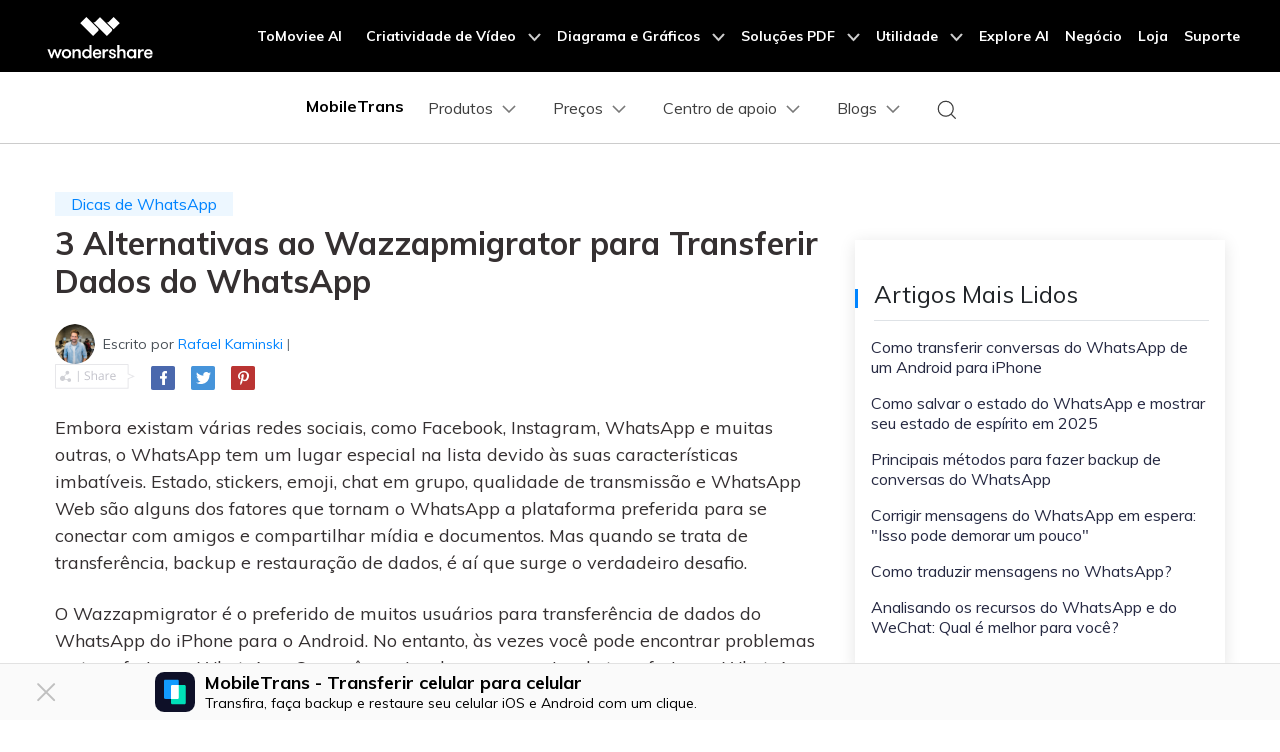

--- FILE ---
content_type: text/html
request_url: https://mobiletrans.wondershare.com/br/whatsapp/wazzapmigrator-alternative.html
body_size: 23781
content:
<!DOCTYPE html>
<html lang="pt">
<meta charset="utf-8">
<head>
<!-- Google Tag Manager -->
  <script>(function(w,d,s,l,i){w[l]=w[l]||[];w[l].push({'gtm.start':
  new Date().getTime(),event:'gtm.js'});var f=d.getElementsByTagName(s)[0],
  j=d.createElement(s),dl=l!='dataLayer'?'&l='+l:'';j.async=true;j.src=
  'https://www.googletagmanager.com/gtm.js?id='+i+dl;f.parentNode.insertBefore(j,f);
  })(window,document,'script','dataLayer','GTM-57FR6ZG');</script>
  <!-- End Google Tag Manager -->
<!-- Google Tag Manager -->
<script>(function(w,d,s,l,i){w[l]=w[l]||[];w[l].push({'gtm.start':
  new Date().getTime(),event:'gtm.js'});var f=d.getElementsByTagName(s)[0],
  j=d.createElement(s),dl=l!='dataLayer'?'&l='+l:'';j.async=true;j.src=
  'https://www.googletagmanager.com/gtm.js?id='+i+dl;f.parentNode.insertBefore(j,f);
  })(window,document,'script','dataLayer','GTM-57FR6ZG');</script>
  <!-- End Google Tag Manager -->
  <script type="text/javascript">
      (function(c,l,a,r,i,t,y){
          c[a]=c[a]||function(){(c[a].q=c[a].q||[]).push(arguments)};
          t=l.createElement(r);t.async=1;t.src="https://www.clarity.ms/tag/"+i;
          y=l.getElementsByTagName(r)[0];y.parentNode.insertBefore(t,y);
      })(window, document, "clarity", "script", "8cqng8rq73");
  </script>
<meta http-equiv="X-UA-Compatible" content="IE=edge">
<meta name="viewport" content="width=device-width,initial-scale=1.0">
<link rel="shortcut icon" href="https://mobiletrans.wondershare.com/favicon.ico" mce_href="https://mobiletrans.wondershare.com/favicon.ico" type="image/x-icon" />
<title>3 alternativas ao Wazzapmigrator para passar dados do WhatsApp</title>
<meta name="description" content="Você está procurando uma alternativa adequada ao Wazzapmigrator para transferir dados do WhatsApp de seu Android para iPhone ou iPhone para Android? Leia o artigo para saber as 3 principais alternativ" />
<meta property="og:title" content="Phone Transfer Categories" />
<meta property="og:description" content="" />
<meta property="og:image" content="" />
<meta property="og:image:width" content="1200" />
<meta property="og:image:height" content="630" />
<meta property="og:site_name" content="MobileTrans"/>
<meta property="og:url" content="" />
<link rel="stylesheet" href="https://neveragain.allstatics.com/2019/assets/style/bootstrap-mobiletrans.min.css">
<link rel="stylesheet" href="https://mobiletrans.wondershare.com/assets/css/app.css">

    
<link rel="canonical" href="https://mobiletrans.wondershare.com/br/whatsapp/wazzapmigrator-alternative.html" />

<style>
  .comment-block-box .author-info .left .author-img img {width: 96px;height: 96px;}
@media (max-width: 1366px) {
.wsc-seasonal-container, #KCYGY {
  height: 70px!important;
}
}
</style>
<style>
  @media(max-width: 1199.98px) {
    .addthis-smartlayers-mobile { display: none !important; }
  }
</style>

<script type="application/ld+json">
{
  "@context": "https://schema.org",
  "@type": "NewsArticle",
  "mainEntityOfPage": {
    "@type": "WebPage",
    "@id": "https://mobiletrans.wondershare.com/br/whatsapp/wazzapmigrator-alternative.html"
  },
  "headline": "3 alternativas ao Wazzapmigrator para passar dados do WhatsApp",
  "description": "Você está procurando uma alternativa adequada ao Wazzapmigrator para transferir dados do WhatsApp de seu Android para iPhone ou iPhone para Android? Leia o artigo para saber as 3 principais alternativ",
  "image": "https://mobiletrans.wondershare.com/images/images2019/blog/WhatsApp-transfer.jpg",  
  "author": {
    "@type": "Organization",
    "name": "Rafael Kaminski"
  },  
  "publisher": {
    "@type": "Organization",
    "name": "Wondershare MobileTrans",
    "logo": {
      "@type": "ImageObject",
      "url": "https://mobiletrans.wondershare.com/images/images2019/icon_img/mobiletrans.png",
      "width": 280,
      "height": 60
    }
  },
  "datePublished": "",
  "dateModified": ""
}
</script>

<script type="text/javascript">
            var CHANNEL_ID = "1203";
            var SITE_ID = "112";
            var CMS_LANGUAGE = "br";
            var TEMPLATE_ID = "9582";
            var PAGE_ID = "221362";
            var TEMPLATE_MODULE = "article";
            var TEMPLATE_TYPE = "content";
</script></head>
<body data-pro="mobiletrans" data-cat="template" data-nav="basic" data-sys="auto" data-dev="auto" data-lan="auto">
<!-- 移动商城引导块 start -->
    <style>
      .bottom-downloadbox {
        --fixed-box-height: 48px;
        --btn-color: #00a9f2;

        position: fixed;
        bottom: 0;
        left: 0;
        width: 100%;
        z-index: 1000;
      }

      .bottom-downloadbox .fixed-links-box {
        width: 100%;
        position: absolute;
        bottom: var(--fixed-box-height);
        left: 0;
        transition-property: transform;
        transition-timing-function: cubic-bezier(0.4, 0, 0.2, 1);
        transition-duration: 0.5s;
        filter: drop-shadow(0px 1px 11.8px rgba(0, 113, 224, 0.5));
      }
      .bottom-downloadbox .fixed-links-box.nav-hidden {
        transform: translateY(150%);
      }

      .bottom-downloadbox .fixed-bottom-box {
        display: flex;
        align-items: center;
        justify-content: center;
        width: 100%;
        height: var(--fixed-box-height);
        background-color: #000;
        padding: 9px 16px;
        z-index: 1000;
        position: relative;
        text-decoration: none;
      }
      .bottom-downloadbox .fixed-bottom-box .open-btn {
        display: flex;
        align-items: center;
        justify-content: center;
        height: 100%;
        background-color: var(--btn-color);
        color: #fff;
        border-radius: 999px;
        min-width: 170px;
        text-decoration: none;
        font-size: 14px;
        font-weight: 400;
        padding: 0 16px;
      }
    </style>

    <div class="d-md-none bottom-downloadbox">
      <nav class="fixed-links-box">
        <a href="https://app.adjust.com/1l944cf3_1lr1mxqi" class="sys-ios">
          <img src="https://mobiletrans.wondershare.com/images/br/images2025/tab-mtapp.png" alt="mobiletrans" class="w-100" />
        </a>
        <a href="https://app.adjust.com/1l944cf3_1lr1mxqi" class="sys-android">
          <img src="https://mobiletrans.wondershare.com/images/br/images2025/tab-mtapp.png" alt="mobiletrans" class="w-100" />
        </a>
      </nav>
        <a href="https://app.adjust.com/1l944cf3_1lr1mxqi" class="fixed-bottom-box sys-ios">
        <div class="open-btn">Abrir MobileTrans APP</div>
      </a>
      <a href="https://app.adjust.com/1l944cf3_1lr1mxqi" class="fixed-bottom-box sys-android">
        <div class="open-btn">Abrir MobileTrans APP</div>
      </a>
    </div>

    <script>
      document.addEventListener("DOMContentLoaded", function () {
        const nav = document.querySelector(".bottom-downloadbox .fixed-links-box");
        let lastScrollY = window.scrollY;

        // 防抖函数
        function debounce(fn, delay) {
          let timer = null;
          return function (...args) {
            if (timer) clearTimeout(timer);
            timer = setTimeout(() => {
              fn.apply(this, args);
            }, delay);
          };
        }

        function isScrollBottom() {
          const scrollHeight = document.documentElement.scrollHeight;
          const scrollTop = window.scrollY || document.documentElement.scrollTop;
          const clientHeight = document.documentElement.clientHeight;
          // 设置一个偏移量，距离底部50px就触发
          const offset = 50;
          return scrollHeight - scrollTop - clientHeight <= offset;
        }

        // 处理滚动的函数
        const handleScroll = debounce(() => {
          const currentScrollY = window.scrollY;

          // 如果滚动到底部，显示导航栏
          if (isScrollBottom()) {
            nav.classList.remove("nav-hidden");

            return;
          }

          // 向下滚动时隐藏，向上滚动时显示
          if (currentScrollY > lastScrollY) {
            nav.classList.add("nav-hidden");
          } else {
            nav.classList.remove("nav-hidden");
          }

          lastScrollY = currentScrollY;
        }, 50); // 50ms 的防抖延迟

        // 监听滚动事件
        window.addEventListener("scroll", handleScroll);
      });
    </script>
    <!-- 移动商城引导块 end --><!-- Google Tag Manager (noscript) -->
<noscript><iframe src="https://www.googletagmanager.com/ns.html?id=GTM-57FR6ZG"
  height="0" width="0" style="display:none;visibility:hidden"></iframe></noscript>
<!-- End Google Tag Manager (noscript) -->
<!-- DO NOT MODIFY -->
<!-- Quora Pixel Code (JS Helper) -->
<script>
!function(q,e,v,n,t,s){if(q.qp) return; n=q.qp=function(){n.qp?n.qp.apply(n,arguments):n.queue.push(arguments);}; n.queue=[];t=document.createElement(e);t.async=!0;t.src=v; s=document.getElementsByTagName(e)[0]; s.parentNode.insertBefore(t,s);}(window, 'script', 'https://a.quora.com/qevents.js');
qp('init', '1403b4391f874d698893fc60a13ebf80');
qp('track', 'ViewContent');
</script>
<noscript><img height="1" width="1" style="display:none" src="https://q.quora.com/_/ad/1403b4391f874d698893fc60a13ebf80/pixel?tag=ViewContent&noscript=1"/></noscript>
<!-- End of Quora Pixel Code -->
<style>
  @media (max-width: 992px) {
    .wsc-header.fixed-header {position: -webkit-sticky;position: sticky;top: 0;}
  }
  /*bottom fixed download*/
  .fix_bottom {opacity: 0; padding:1rem 0; width: 100%; position: fixed; z-index:7; bottom: -100%; left: 0; font-size:1.5rem; line-height: 1.5rem;-webkit-transition: all 0.3s;-moz-transition: all 0.3s;transition: all 0.3s;}
  .fix_bottom.active {opacity: 1; bottom: 0;}
  .fix_bottom span {display: inline-block; padding:10px;}
  .fix_bottom a {display: inline-block; margin: 0 5px;}
  @media (max-width: 992px) {
    .fix_bottom span {display: block; padding: 0 0 10px;}
  }
  @media (max-width: 767px) {
    .fix_bottom {padding:10px 0; font-size: 1rem;line-height: 1rem;}
    .fix_bottom a img {height:36px;}
  }
</style>
<!-- 头部公共样式块 -->
<link rel="stylesheet" href="https://neveragain.allstatics.com/2019/assets/style/wsc-header-footer-2020.min.css" />
<link rel="stylesheet" href="https://www.wondershare.com/assets/header-footer-2021.css">
<style>
@media ((min-width: 1280px)){ 
    .wsc-header2020-navbar-nav-toggle.creativity.creativity-en {min-width: 640px;}
	.wsc-header2020-navbar-nav-toggle.diagram-grahics, .wsc-header2020-navbar-nav-toggle.diagram-graphics,.wsc-header2020-navbar-nav-toggle.utility {min-width: 400px;width:auto;}
      .wsc-header2020-navbar-nav-toggle.explore-ai {min-width: 445px;}
}
</style>
<!--div data-toggle="ad" data-text="📱Samsung Galaxy S24 e Galaxy AI: conheça tudo sobre o novo celular Samsung " data-link="https://mobiletrans.wondershare.com/br/event/enjoy-galaxy-ai-with-samsung-s24.html?from=top" data-link-text="&nbsp; Explore agora"></div-->
<style>
  .wsc-header2020 .wsc-header2020-dropdownMenuBody-desc {white-space: normal;}
</style>

  <!-- 新样式2025/2/14 -->
   <style>
      .wsc-header2020 .wsc-header2020-navbar-mobiletrans .wsc-header2020-navbar-linkBtn,
      .wsc-header2020 .wsc-header2020-navbar-mobiletrans .wsc-header2020-navbar-linkBtn-outline {
        border-radius: 4px;
        font-weight: 700;
      }
      .wsc-header2020 .products-menu .wsc-header2020-dropdownMenuBody-item {
        padding: 24px;
      }
      .wsc-header2020 .products-menu .wsc-header2020-dropdownMenuBody-desc {
        min-height: auto;
        line-height: 22px;
      }
      .wsc-header2020 .products-menu h6.item-title {
        font-weight: 900;
        font-size: 18px;
      }
      .wsc-header2020 .products-menu .row {
        margin: 0 -4px;
      }
      .wsc-header2020 .products-menu .item-wrapper {
        padding: 8px 4px;
      }
      .wsc-header2020 .products-menu .item-wrapper .wsc-header2020-dropdownMenuBody-box {
        padding: 8px 0px 8px 24px;
      }
      .wsc-header2020 .products-menu .wsc-header2020-dropdownMenuBody-subtitle .new-htag {
        color: #fff;
        background: linear-gradient(90.86deg, #ff0000 -2.96%, #ff003d -2.95%, #ff8a00 106.38%);
        display: inline-block;
        margin-left: 6px;
        border-radius: 8px 0;
        font-size: 12px;
        padding: 2px 10px 1px 10px;
        font-weight: 700;
        margin-top: -3px;
      }

      @media (min-width: 1280px) {
        .wsc-header2020 .products-menu .wsc-header2020-dropdownMenuBody-item {
          padding: 0 24px;
        }
        .wsc-header2020 .products-menu h6.item-title {
          text-align: center;
        }
        .wsc-header2020 .products-menu .item-wrapper {
          padding: 16px 4px;
        }
        .wsc-header2020 .products-menu .app-wrapper .item-wrapper {
          padding: 4px;
        }
        .wsc-header2020 .products-menu .online-wrapper .wsc-header2020-dropdownMenuBody-box {
          padding: 8px 0;
        }

        .activity-span {
          opacity: 0.75;
        }

        .wsc-header2020 .wsc-header2020-navbar-main .wsc-header2020-mobile-button {
          display: none;
        }
        .wsc-header2020 .wsc-header2020-navbar-main .navbar-mobile-download {
          display: none;
        }
      }

      @media (min-width: 1600px) {
        .wsc-header2020 .products-menu .wsc-header2020-dropdownMenuBody-item {
          padding: 0 64px;
        }
        .wsc-header2020 .products-menu h6.item-title {
          padding-bottom: 16px;
        }
      }
      .activity-link {
        opacity: 1 !important;
      }

      @media (max-width: 1279.98px) {
        .wsc-header2020 .wsc-header2020-navbar-main .pc-show {
          display: none;
        }
        .wsc-header2020 .wsc-header2020-navbar-main .wsc-header2020-navbar-content {
          justify-content: flex-start;
        }
        .wsc-header2020 .wsc-header2020-navbar-main .wsc-header2020-mobile-button {
          display: inline-block;
          position: absolute;
          top: 50%;
          right: 50px;
          transform: translateY(-50%);
          background-color: #0084ff;
          border-radius: 4px;
          color: #fff;
          font-weight: 700;
          font-size: 14px;
          line-height: 1.4;
          letter-spacing: -2%;
          padding: 7px 12.5px;
          font-weight: 700;
          text-decoration: none;
        }
        .wsc-header2020 .wsc-header2020-navbar-main .navbar-mobile-download {
          display: block;
          padding: 16px;
        }
        .wsc-header2020 .wsc-header2020-navbar-main .mobile-search {
          display: block;
          border-radius: 4px;
          border: 1px solid #000;
          padding: 12px 11px;
          display: flex;
          align-items: center;
          justify-content: left;
          background-color: transparent;
          margin-bottom: 10px;
          font-weight: 400;
          font-size: 16px;
          line-height: 18px;
          letter-spacing: -0.5px;
          opacity: 0.2;
          gap: 4px;
          text-decoration: none;
        }
        .wsc-header2020 .wsc-header2020-navbar-main .mobile-download {
          display: block;
          background-color: #0084ff;
          border-radius: 6px;
          color: #fff;
          font-weight: 700;
          font-size: 14px;
          line-height: 16.8px;
          letter-spacing: -2%;
          text-align: center;
          padding: 12px;
        }
      }
    </style>
  <!-- 新样式2025/2/14 -->

    <!-- 移动端导航不加载图片 -->
    <style>
      @media (max-width: 767.98px) {
        .wsc-header2020-navbar-main .wsc-header2020-navbar-collapse img {
          display: none;
        }
      }
    </style>
    <style>
  .animated-text {
    font-weight: 800;
    animation: colorChange 3s infinite; /* 设置动画时长为3秒并无限循环 */
  }


  @keyframes colorChange {
    0%, 25% {
      color: #D62E36; /* 红色持续时间更长 */
    }
    50% {
      color: #FFA500; /* 渐变到橙色 */
    }
    100% {
      color: #008000; /* 最终颜色为绿色 */
    }
  }
        .image-zoom-anim {
        display: inline-block;
        animation: imageZoomPulse 1.5s ease-in-out infinite;
        transform-origin: center center;
      }

      @keyframes imageZoomPulse {
        0% {
          transform: scale(1);
        }
        50% {
          transform: scale(1.08);
        }
        100% {
          transform: scale(1);
        }
      }
</style>
<header class="wsc-header2020">
  <nav class="wsc-header2020-navbar-master wsc-header202004-navbar-wondershare">
    <div class="wsc-header2020-container">
      <div class="wsc-header2020-navbar-content">
        <div class="wsc-header2020-navbar-brand">
          <a href="https://www.wondershare.com/"></a>
          <div> </div>
        </div>

        <button class="wsc-header2020-navbar-collapse-toggle" type="button" aria-expanded="false">
          <svg class="wsc-header2020-navbar-collapse-toggle-icon" width="24" height="24" viewBox="0 0 24 24" fill="none" xmlns="http://www.w3.org/2000/svg">
            <path d="M4 6H20M20 12L4 12M20 18H4" stroke="white" stroke-width="1.5"></path>
          </svg>
          <svg class="wsc-header2020-navbar-collapse-toggle-icon-close" width="24" height="24" viewBox="0 0 24 24" fill="none" xmlns="http://www.w3.org/2000/svg">
            <path d="M18 18L12 12M6 6L12 12M18 6L12 12M6 18L12 12" stroke="white" stroke-width="1.5"></path>
          </svg>
        </button>
        <div class="wsc-header2020-navbar-collapse">
          <ul class="wsc-header2020-navbar-nav active_menu">
            <!-- 一级导航头部公共块 -->
            <li class="wsc-header2020-navbar-item"><a class="wsc-header2020-navbar-link active_menu_a" href="https://www.tomoviee.ai/br/" target="_blank">ToMoviee AI</a></li>
<li class="wsc-header2020-navbar-item with-toggle"> <a class="wsc-header2020-navbar-link active_menu_a" href="javascript:">Criatividade de Vídeo
    <svg class="ml-2" width="13" height="9" viewBox="0 0 13 9" fill="none" xmlns="https://www.w3.org/2000/svg">
      <path d="M12 1L6.5 7L1 1" stroke="currentColor" stroke-width="2"/>
    </svg>
    </a>
    <div class="wsc-header2020-navbar-nav-toggle creativity">
      <div class="row no-gutters px-4">
        <div class="left border-control">
          <div class="mb-4 font-size-small">Criatividade de Vídeo</div>
          <a href="https://filmora.wondershare.com.br/editor-de-video/" target="_blank" class="d-flex align-items-center mb-4"> <img src="https://neveragain.allstatics.com/2019/assets/icon/logo/filmora-square.svg" alt="wondershare filmora logo">
          <div class="pl-2"> <strong class="text-black">Filmora</strong>
            <div class="font-size-small">Edição de vídeo intuitiva e criativa.</div>
          </div>
          </a> <a href="https://uniconverter.wondershare.com.br/" target="_blank" class="d-flex align-items-center mb-4"> <img src="https://neveragain.allstatics.com/2019/assets/icon/logo/uniconverter-square.svg" alt="wondershare uniconverter logo">
          <div class="pl-2"> <strong class="text-black">UniConverter</strong>
            <div class="font-size-small">Conversão de mídia rápida.</div>
          </div>
          </a> <a href="https://dc.wondershare.com.br/" target="_blank" class="d-flex align-items-center mb-4"> <img src="https://neveragain.allstatics.com/2019/assets/icon/logo/democreator-square.svg" alt="wondershare democreator logo">
          <div class="pl-2"> <strong class="text-black">DemoCreator</strong>
            <div class="font-size-small">Criador de vídeos tutoriais Eficiente.</div>
          </div>
          </a> <a href="https://pixcut.wondershare.com/" target="_blank" class="d-flex align-items-center mb-4"> <img src="https://neveragain.allstatics.com/2019/assets/icon/logo/pixcut-square.svg" alt="wondershare pixcut logo">
          <div class="pl-2"> <strong class="text-black">PixCut</strong>
            <div class="font-size-small">Removedor de fundo instantâneo.</div>
          </div>
          </a> <a href="https://anireel.wondershare.com/" target="_blank" class="d-flex align-items-center mb-4"> <img src="https://neveragain.allstatics.com/2019/assets/icon/logo/anireel-square.svg" alt="wondershare anireel logo">
          <div class="pl-2"> <strong class="text-black">Anireel</strong>
            <div class="font-size-small">Criador de vídeo explicativo animado.</div>
          </div>
          </a> <a href="https://filmstock.wondershare.com.br/" target="_blank" class="d-flex align-items-center mb-4"> <img src="https://neveragain.allstatics.com/2019/assets/icon/logo/filmstock-square.svg" alt="wondershare filmstock logo">
          <div class="pl-2"> <strong class="text-black">Filmstock</strong>
            <div class="font-size-small">Biblioteca de efeitos de vídeo, música e mais.</div>
          </div>
          </a> <a href="https://www.wondershare.com.br/shop/individuals.html#creativity" target="_blank" class="vap-btn mt-2">Veja todos os produtos</a> </div>
        <div class="right">
          <div class="mt-lg-0 my-4 font-size-small">Explore</div>
          <ul class="list-unstyled explore">
            <li> <a href="https://www.wondershare.com.br/products-solutions/digital-creativity/" target="_blank" class="text-black">Visão Geral</a> </li>
            <li> <a href="https://www.wondershare.com.br/products-solutions/digital-creativity/video.html" target="_blank" class="text-black">Vídeo</a> </li>
            <li> <a href="https://www.wondershare.com.br/products-solutions/digital-creativity/photo.html" target="_blank" class="text-black">Foto</a> </li>
            <!--<li> <a href="https://www.wondershare.com/creative-center.html" target="_blank" class="text-black">Creative Center</a> </li> -->
          </ul>
        </div>
      </div>
    </div>
  </li>
  <li class="wsc-header2020-navbar-item with-toggle"> <a class="wsc-header2020-navbar-link active_menu_a" href="javascript:">Diagrama e Gráficos
    <svg class="ml-2" width="13" height="9" viewBox="0 0 13 9" fill="none" xmlns="https://www.w3.org/2000/svg">
      <path d="M12 1L6.5 7L1 1" stroke="currentColor" stroke-width="2"/>
    </svg>
    </a>
    <div class="wsc-header2020-navbar-nav-toggle diagram-grahics">
      <div class="row no-gutters px-4">
        <div class="left border-control">
          <div class="mb-4 font-size-small">Produtos para Diagramas e Gráficos</div>
          <a href="https://www.edrawsoft.com/pt/edraw-max/" rel="nofollow" target="_blank" class="d-flex align-items-center mb-4"> <img src="https://neveragain.allstatics.com/2019/assets/icon/logo/edraw-max-square.svg" width="40" height="40" alt="wondershare edrawmax logo">
          <div class="pl-2"> <strong class="text-black">EdrawMax</strong>
            <div class="font-size-small">Diagramação simples. </div>
          </div>
          </a> <a href="https://www.edrawsoft.com/pt/edrawmind/" rel="nofollow" target="_blank" class="d-flex align-items-center mb-4"> <img src="https://neveragain.allstatics.com/2019/assets/icon/logo/edraw-mindmaster-square.svg" alt="wondershare EdrawMind logo">
          <div class="pl-2"> <strong class="text-black">EdrawMind</strong>
            <div class="font-size-small">Mapeamento da mente colaborativa. </div>
          </div>
          </a> <!--<a href="https://mockitt.wondershare.com/" target="_blank" class="d-flex align-items-center mb-4"> <img src="https://neveragain.allstatics.com/2019/assets/icon/logo/mockitt-square.svg" width="40" height="40" alt="wondershare mockitt logo">
          <div class="pl-2"> <strong class="text-black">Mockitt</strong>
            <div class="font-size-small">Criação rápida de protótipos.</div>
          </div>
          </a>--> <a href="https://www.edrawsoft.com/pt/edraw-project/" rel="nofollow" target="_blank" class="d-flex align-items-center mb-4"> <img src="https://neveragain.allstatics.com/2019/assets/icon/logo/edraw-project-square.svg" width="40" height="40" alt="wondershare edrawproj logo">
          <div class="pl-2"> <strong class="text-black">EdrawProj</strong>
            <div class="font-size-small">Ferramenta profissional de gráfico de Gantt.</div>
          </div>
          </a> <a href="https://www.wondershare.com.br/shop/individuals.html#graphic" target="_blank" class="vap-btn mt-2">Veja todos os produtos</a> </div>
        <div class="right">
          <div class="mt-lg-0 my-4 font-size-small">Explore</div>
          <ul class="list-unstyled explore">
            <li> <a href="https://www.wondershare.com.br/products-solutions/office-productivity/graphic.html" target="_blank" class="text-black">Visão Geral</a> </li>
            <li> <a href="https://www.edrawmax.com/templates/" rel="nofollow" target="_blank" class="text-black">Modelos de Diagrama</a> </li>
          </ul>
        </div>
      </div>
    </div>
  </li>
  <li class="wsc-header2020-navbar-item with-toggle"> <a class="wsc-header2020-navbar-link active_menu_a" href="javascript:">Soluções PDF
    <svg class="ml-2" width="13" height="9" viewBox="0 0 13 9" fill="none" xmlns="https://www.w3.org/2000/svg">
      <path d="M12 1L6.5 7L1 1" stroke="currentColor" stroke-width="2"/>
    </svg>
    </a>
    <div class="wsc-header2020-navbar-nav-toggle pdf">
      <div class="row no-gutters px-4">
        <div class="left border-control">
          <div class="mb-4 font-size-small">Produtos de Soluções PDF</div>
          <a href="https://pdf.wondershare.com.br/" target="_blank" class="d-flex align-items-center mb-4"> <img src="https://neveragain.allstatics.com/2019/assets/icon/logo/pdfelement-square.svg" alt="wondershare pdfelement logo">
          <div class="pl-2"> <strong class="text-black">PDFelement</strong>
            <div class="font-size-small">Criação e edição de PDF. </div>
          </div>
          </a> 
          <a href="https://pdf.wondershare.com.br/document-cloud/" target="_blank" class="d-flex align-items-center mb-4"> <img src="https://neveragain.allstatics.com/2019/assets/icon/logo/document-cloud-square.svg" alt="wondershare document cloud logo">
          <div class="pl-2"> <strong class="text-black">Document Cloud</strong>
            <div class="font-size-small">Gestão de documentos baseado em nuvem.</div>
          </div>
          </a>
          <a href="https://www.wondershare.com.br/shop/individuals.html#document" target="_blank" class="vap-btn mt-2">Veja todos os produtos</a> </div>
        <div class="right">
          <div class="mt-lg-0 my-4 font-size-small">Explore</div>
          <ul class="list-unstyled explore">
            <li> <a href="https://www.wondershare.com.br/products-solutions/office-productivity/document.html" target="_blank" class="text-black">Visão Geral</a> </li>
            <li> <a href="https://pdf.wondershare.com.br/how-to/merge-pdf.html" target="_blank" class="text-black">Juntar Arquivos PDF</a> </li>
            <li> <a href="https://pdf.wondershare.com.br/convert-pdf.html" target="_blank" class="text-black">Conversor de PDF</a> </li>
            <li> <a href="https://pdf.wondershare.com.br/free-pdf-templates.html" target="_blank" class="text-black">Modelos de PDF</a> </li>
          </ul>
        </div>
      </div>
    </div>
  </li>
  <li class="wsc-header2020-navbar-item with-toggle"> <a class="wsc-header2020-navbar-link active_menu_a" href="javascript:">Utilidade
    <svg class="ml-2" width="13" height="9" viewBox="0 0 13 9" fill="none" xmlns="https://www.w3.org/2000/svg">
      <path d="M12 1L6.5 7L1 1" stroke="currentColor" stroke-width="2"/>
    </svg>
    </a>
    <div class="wsc-header2020-navbar-nav-toggle utility">
      <div class="row no-gutters px-4">
        <div class="left border-control">
          <div class="mb-4 font-size-small">Produtos de Utilidade</div>
          <a href="https://recoverit.wondershare.com.br/" target="_blank" class="d-flex align-items-center mb-4"> <img src="https://neveragain.allstatics.com/2019/assets/icon/logo/recoverit-square.svg" alt="wondershare recoverit logo">
          <div class="pl-2"> <strong class="text-black">Recoverit</strong>
            <div class="font-size-small">Recuperação de arquivo perdido.</div>
          </div>
          </a> <a href="https://drfone.wondershare.com.br/" target="_blank" class="d-flex align-items-center mb-4"> <img src="https://neveragain.allstatics.com/2019/assets/icon/logo/drfone-square.svg" alt="wondershare drfone logo">
          <div class="pl-2"> <strong class="text-black">Dr.Fone</strong>
            <div class="font-size-small">Gerenciamento de dispositivos móveis.</div>
          </div>
          </a> <a href="https://famisafe.wondershare.com/br/" target="_blank" class="d-flex align-items-center mb-4"> <img src="https://neveragain.allstatics.com/2019/assets/icon/logo/famisafe-square.svg" alt="wondershare famisafe logo">
          <div class="pl-2"> <strong class="text-black">FamiSafe</strong>
            <div class="font-size-small">Controle e monitoramento dos pais.</div>
          </div>
          </a> <a href="https://mobiletrans.wondershare.com/br/" target="_blank" class="d-flex align-items-center mb-4"> <img src="https://neveragain.allstatics.com/2019/assets/icon/logo/mobiletrans-square.svg" alt="wondershare mobiletrans logo">
          <div class="pl-2"> <strong class="text-black">MobileTrans</strong>
            <div class="font-size-small">Transferência de dados móveis. </div>
          </div>
          </a> <a href="https://recoverit.wondershare.com.br/repairit.html" target="_blank" class="d-flex align-items-center mb-4"> <img src="https://neveragain.allstatics.com/2019/assets/icon/logo/repairit-square.svg" alt="wondershare repairit logo">
          <div class="pl-2"> <strong class="text-black">Repairit</strong>
            <div class="font-size-small">Reparação de arquivos corrompidos. </div>
          </div>
          </a> <a href="https://www.wondershare.com.br/shop/individuals.html#utility" target="_blank" class="vap-btn mt-2">Veja todos os produtos</a> </div>
        <div class="right">
          <div class="mt-lg-0 my-4 font-size-small">Explore</div>
          <ul class="list-unstyled explore">
            <li> <a href="https://www.wondershare.com.br/products-solutions/data-management/" target="_blank" class="text-black">Visão Geral</a> </li>
            <li> <a href="https://recoverit.wondershare.com.br/data-recovery.html" target="_blank" class="text-black">Recuperação de Fotos</a> </li>
            <li> <a href="https://recoverit.wondershare.com.br/video-repair.html" target="_blank" class="text-black">Reparação de Vídeos</a> </li>
            <li> <a href="https://mobiletrans.wondershare.com/br/whatsapp-transfer-backup-restore.html" target="_blank" class="text-black">Transferência de Whatsapp</a> </li>
          </ul>
        </div>
      </div>
    </div>
  </li>
  <li class="wsc-header2020-navbar-item"><a class="wsc-header2020-navbar-link active_menu_a" href="https://www.wondershare.com.br/ai.html" target="_blank">Explore AI</a></li>
  <li class="wsc-header2020-navbar-item"> <a class="wsc-header2020-navbar-link active_menu_a" href="https://www.wondershare.com.br/business/enterprise.html" target="_blank">Negócio</a> </li>
  <li class="wsc-header2020-navbar-item"> <a class="wsc-header2020-navbar-link active_menu_a" href="https://www.wondershare.com.br/shop/individuals.html" target="_blank">Loja</a> </li>
  <li class="wsc-header2020-navbar-item"> <a class="wsc-header2020-navbar-link active_menu_a" href="https://support.wondershare.com.br/" target="_blank">Suporte</a> </li>
          </ul>
        </div>
      </div>
    </div>
  </nav>
  <nav class="wsc-header2020-navbar-main wsc-header2020-navbar-mobiletrans">
    <div class="wsc-header2020-container">
      <div class="wsc-header2020-navbar-content">
        <div class="wsc-header2020-navbar-brand">
              <a href="https://download-pt.wondershare.com/mobiletrans_full5825.exe" class="sys-win">
                <img
                  loading="lazy"
                  src="https://neveragain.allstatics.com/2019/assets/icon/logo/mobiletrans-square.svg"
                  alt="mobiletrans"
                  width="32"
                  height="32"
                  class="m-0" />
              </a>
              <a href="https://download-pt.wondershare.com/mobiletrans_full5827.dmg" class="sys-mac">
                <img
                  loading="lazy"
                  src="https://neveragain.allstatics.com/2019/assets/icon/logo/mobiletrans-square.svg"
                  alt="mobiletrans"
                  width="32"
                  height="32"
                  class="m-0" />
              </a>
              <a href="https://app.adjust.com/1ld3vjht_1lnka5dv" class="dev-mobile">
                <img
                  loading="lazy"
                  src="https://neveragain.allstatics.com/2019/assets/icon/logo/mobiletrans-square.svg"
                  alt="mobiletrans"
                  width="32"
                  height="32"
                  class="m-0" />
              </a>
              <a href="https://mobiletrans.wondershare.com/br/" style="text-decoration: none; margin-left: -2px">
                <strong style="font-size: 16px; vertical-align: middle">MobileTrans</strong>
              </a>
            </div>
        <a class="wsc-header2020-mobile-button" href="https://app.adjust.com/1l8babzu_1lrym6zq" target="_blank">Download</a>
        <button class="wsc-header2020-navbar-collapse-toggle" type="button" aria-expanded="false">
          <svg class="wsc-header2020-navbar-collapse-toggle-icon" width="24" height="24" viewBox="0 0 24 24" fill="none" xmlns="http://www.w3.org/2000/svg">
            <path d="M6 9L12 15L18 9" stroke="black" stroke-width="1.5"></path>
          </svg>
          <svg class="wsc-header2020-navbar-collapse-toggle-icon-close" width="24" height="24" viewBox="0 0 24 24" fill="none" xmlns="http://www.w3.org/2000/svg">
            <path d="M6 15L12 9L18 15" stroke="black" stroke-width="1.5" />
          </svg>
          </button>
          <div class="wsc-header2020-navbar-collapse">
            <ul class="wsc-header2020-navbar-nav">
              <li class="wsc-header2020-navbar-dropdown products-menu">
  <nav class="wsc-header2020-navbarDropdown-toggle" aria-expanded="false">
    <span>Produtos</span>
    <div class="wsc-header2020-dropdown-icon">
      <svg width="24" height="24" viewBox="0 0 24 24" fill="none" xmlns="http://www.w3.org/2000/svg">
        <path d="M6 9L12 15L18 9" stroke="black" stroke-width="1.5" />
      </svg>
    </div>
  </nav>
  <div class="wsc-header2020-navbarDropdown-menu">
    <div class="wsc-header2020-container">
      <div class="wsc-header2020-dropdownMenu-content">
        <div class="wsc-header2020-dropdownMenu-body">
          <div class="wsc-header2020-dropdownMenuBody-content">
            <div class="wsc-header2020-dropdownMenuBody-item desktop-wrapper" style="min-width: 60%;">
              <h6 class="item-title">Desktop</h6>
              <div class="row">
                <div class="col-lg-6 item-wrapper">
                  <div class=" d-flex align-items-center">
                    <div class="flex-shrink-0">
                      <img src="https://mobiletrans.wondershare.com/images/images2022/header/header-whatsapp-transfer.png" alt="Transferência do WhatsApp" class="img-fluid" />
                    </div>
                    <div class="wsc-header2020-dropdownMenuBody-box">
                      <h6 class="wsc-header2020-dropdownMenuBody-subtitle">
                        <a href="https://mobiletrans.wondershare.com/br/whatsapp-transfer-backup-restore.html" class="font-weight-bold">Transferência do WhatsApp</a>
                      </h6>
                      <p class="wsc-header2020-dropdownMenuBody-desc">Transferir o WhatsApp e o WhatsApp Business entre dispositivos Android e iOS. </p>
                    </div>
                  </div>
                </div>
                <div class="col-lg-6 item-wrapper">
                  <div class=" d-flex align-items-center">
                    <div class="flex-shrink-0">
                      <img src="https://mobiletrans.wondershare.com/images/images2022/header/header-phone-transfer.png" alt="Transferência de celular" class="img-fluid" />
                    </div>
                    <div class="wsc-header2020-dropdownMenuBody-box">
                      <h6 class="wsc-header2020-dropdownMenuBody-subtitle">
                        <a href="https://mobiletrans.wondershare.com/br/phone-to-phone-transfer.html" class="font-weight-bold">Transferência de celular</a>
                      </h6>
                      <p class="wsc-header2020-dropdownMenuBody-desc">Transferir mensagens, fotos, vídeos e muito mais de celular para outro, celular para computador e vice-versa. </p>
                    </div>
                  </div>
                </div>
                <div class="col-lg-6 item-wrapper">
                  <div class=" d-flex align-items-center">
                    <div class="flex-shrink-0">
                      <img src="https://mobiletrans.wondershare.com/images/images2022/header/header-backup-restore.png" alt="Backup e restauração" class="img-fluid" />
                    </div>
                    <div class="wsc-header2020-dropdownMenuBody-box">
                      <h6 class="wsc-header2020-dropdownMenuBody-subtitle">
                        <a href="https://mobiletrans.wondershare.com/br/phone-backup-and-restore.html" class="font-weight-bold">Backup e restauração</a>
                      </h6>
                      <p class="wsc-header2020-dropdownMenuBody-desc">Fazer backup de até 18 tipos de dados e dados do WhatsApp para o computador. E restaurar backups facilmente. </p>
                    </div>
                  </div>
                </div>
                <div class="col-lg-6 item-wrapper">
                  <div class=" d-flex align-items-center">
                    <div class="flex-shrink-0">
                      <img src="https://mobiletrans.wondershare.com/images/br/header-view-once-recover.png" alt="Recuperar visulização única de WhatsApp" class="img-fluid" />
                    </div>
                    <div class="wsc-header2020-dropdownMenuBody-box">
                      <h6 class="wsc-header2020-dropdownMenuBody-subtitle">
                        <a href="https://mobiletrans.wondershare.com/br/whatsapp-view-once-recovery.html" class="font-weight-bold">Recuperar visulização única de WhatsApp</a>
                      </h6>
                      <p class="wsc-header2020-dropdownMenuBody-desc">Recupere todas as mídias de visulização única do WhatsApp — fotos, vídeos e mensagens de voz. </p>
                    </div>
                  </div>
                </div>
              </div>
            </div>
            <div class="wsc-header2020-dropdownMenuBody-hr-vertical"></div>
            <div class="wsc-header2020-dropdownMenuBody-item app-wrapper" style="min-width: 32%">
              <h6 class="item-title">App</h6>
              <div class="item-wrapper">
                <div class="d-flex align-items-center">
                  <div class="flex-shrink-0">
                    <img src="https://neveragain.allstatics.com/2019/assets/icon/logo/wutsapper-square.svg" alt="" width="62" class="img-fluid" />
                  </div>
                  <div class="wsc-header2020-dropdownMenuBody-box">
                    <h6 class="wsc-header2020-dropdownMenuBody-subtitle">
                      <a href="https://mobiletrans.wondershare.com/br/app/wondershare-wutsapper.html" class="font-weight-bold">Mutsapper</a>
                    </h6>
                    <p class="wsc-header2020-dropdownMenuBody-desc">Transferir dados do WhatsApp e WhatsApp Business sem redefinição de fábrica.</p>
                  </div>
                </div>
              </div>
              <div class="item-wrapper">
                <div class="d-flex align-items-center">
                  <div class="flex-shrink-0">
                    <img src="https://neveragain.allstatics.com/2019/assets/icon/logo/mobiletrans-square.svg" alt="" width="62" class="img-fluid" />
                  </div>
                  <div class="wsc-header2020-dropdownMenuBody-box">
                    <h6 class="wsc-header2020-dropdownMenuBody-subtitle">
                      <a href="https://mobiletrans.wondershare.com/br/app/phone-to-phone-transfer-app.html" class="font-weight-bold">MobileTrans App</a>
                    </h6>
                    <p class="wsc-header2020-dropdownMenuBody-desc">Transferir dados do telefone, dados do WhatsApp e arquivos entre dispositivos.</p>
                  </div>
                </div>
              </div>
              <div class="item-wrapper">
                              <div class="d-flex align-items-center">
                                <div class="flex-shrink-0">
                                  <img src="https://mobiletrans.wondershare.com/images/images2024/walastseen-head.png" alt="welastseen" width="62" class="img-fluid" />
                                </div>
                                <div class="wsc-header2020-dropdownMenuBody-box">
                                  <h6 class="wsc-header2020-dropdownMenuBody-subtitle">
                                    <a href="https://mobiletrans.wondershare.com/br/app/whatsapp-online-tracker.html" class="font-weight-bold">WeLastseen</a>
                                  </h6>
                                  <p class="wsc-header2020-dropdownMenuBody-desc">O WeLastseen mantém seu WhatsApp conectado e informado.</p>
                                </div>
                              </div>
                            </div>
            </div>
          </div>
        </div>
      </div>
    </div>
  </div>
</li>
              <li class="wsc-header2020-navbar-dropdown">
                <nav class="wsc-header2020-navbarDropdown-toggle" aria-expanded="false"> <span> Preços </span>
                  <div class="wsc-header2020-dropdown-icon">
                    <svg width="24" height="24" viewBox="0 0 24 24" fill="none" xmlns="http://www.w3.org/2000/svg">
                      <path d="M6 9L12 15L18 9" stroke="black" stroke-width="1.5"> </path>
                    </svg>
                  </div>
                </nav>
                <div class="wsc-header2020-navbarDropdown-menu">
                  <div class="wsc-header2020-container">
                    <div class="wsc-header2020-dropdownMenu-content">
                      <div class="wsc-header2020-dropdownMenu-body">
                        <div class="wsc-header2020-dropdownMenuBody-content">
                          <div class="wsc-header2020-dropdownMenuBody-item">
                            <div class="wsc-header2020-dropdownMenuBody-box">
                              <nav class="wsc-header2020-dropdownMenuBody-title wsc-header2020-mobile-show"
                              aria-expanded="true"> </nav>
                              <ul class="wsc-header2020-dropdownMenuBody-list">
                                <li> <i class="wsc-header2020-dropdownMenuBodyList-icon"> <img src="https://neveragain.allstatics.com/2019/assets/icon/brand/windows.svg" alt="janela"
                                    alt=""> </i> <a href="https://mobiletrans.wondershare.com/br/buy/pricing-for-individuals-windows.html"> Preços para Windows </a> </li>
                              </ul>
                            </div>
                          </div>
                          <div class="wsc-header2020-dropdownMenuBody-hr-vertical"> </div>
                          <div class="wsc-header2020-dropdownMenuBody-item">
                            <div class="wsc-header2020-dropdownMenuBody-box">
                              <nav class="wsc-header2020-dropdownMenuBody-title wsc-header2020-mobile-show"
                              aria-expanded="true"> </nav>
                              <ul class="wsc-header2020-dropdownMenuBody-list">
                                <li> <i class="wsc-header2020-dropdownMenuBodyList-icon"> <img src="https://neveragain.allstatics.com/2019/assets/icon/brand/macos.svg" alt="MacOS"> </i> <a href="https://mobiletrans.wondershare.com/br/buy/pricing-for-individuals-mac.html"> Preços para Mac </a> </li>
                              </ul>
                            </div>
                          </div>
                          <div class="wsc-header2020-dropdownMenuBody-hr-vertical"> </div>
                          <div class="wsc-header2020-dropdownMenuBody-item">
                            <div class="wsc-header2020-dropdownMenuBody-box">
                              <nav class="wsc-header2020-dropdownMenuBody-title wsc-header2020-mobile-show"
                              aria-expanded="true"> </nav>
                              <ul class="wsc-header2020-dropdownMenuBody-list">
                                <li> <i class="wsc-header2020-dropdownMenuBodyList-icon"> <img src="https://neveragain.allstatics.com/2019/assets/icon/extra/briefcase.svg" alt="Imagem de marca"> </i> <a href="https://mobiletrans.wondershare.com/br/buy/pricing-for-business.html"> Preços para empresas </a> </li>
                              </ul>
                            </div>
                          </div>
                          <div class="wsc-header2020-dropdownMenuBody-hr-vertical"> </div>
                          <div class="wsc-header2020-dropdownMenuBody-item">
                            <div class="wsc-header2020-dropdownMenuBody-box">
                              <nav class="wsc-header2020-dropdownMenuBody-title wsc-header2020-mobile-show"
                              aria-expanded="true"> </nav>
                              <ul class="wsc-header2020-dropdownMenuBody-list">
                                <li> <i class="wsc-header2020-dropdownMenuBodyList-icon"> <img src="https://mobiletrans.wondershare.com/images/br/other/edu.svg" alt="Imagem de marca"> </i> <a href="https://mobiletrans.wondershare.com/br/store/education.html#"> Preços Educacionais </a> </li>
                              </ul>
                            </div>
                          </div>
                        </div>
                      </div>
                    </div>
                  </div>
                </div>
              </li>

              <li class="wsc-header2020-navbar-dropdown">
                <nav class="wsc-header2020-navbarDropdown-toggle" aria-expanded="false">
                  <span>
                    Centro de apoio
                  </span>
                  <div class="wsc-header2020-dropdown-icon">
                    <svg width="24" height="24" viewBox="0 0 24 24" fill="none" xmlns="http://www.w3.org/2000/svg">
                      <path d="M6 9L12 15L18 9" stroke="black" stroke-width="1.5">
                      </path>
                    </svg>
                  </div>
                </nav>
              <div class="wsc-header2020-navbarDropdown-menu">
                  <div class="wsc-header2020-container">
                    <div class="wsc-header2020-dropdownMenu-content">
                      <div class="wsc-header2020-dropdownMenu-body">
                        <div class="wsc-header2020-dropdownMenuBody-content">
                          <div class="wsc-header2020-dropdownMenuBody-item">
                            <div class="wsc-header2020-dropdownMenuBody-box">
                              <nav class="wsc-header2020-dropdownMenuBody-title wsc-header2020-mobile-show"
                              aria-expanded="true">
                              </nav>
                              <ul class="wsc-header2020-dropdownMenuBody-list">
                                <li>
                                  <i class="wsc-header2020-dropdownMenuBodyList-icon">
                                  </i>
                                  <a href="https://mobiletrans.wondershare.com/br/guide/">
                                    Guia de usuario
                                  </a>
                                </li>
                              </ul>
                            </div>
                          </div>
                          <div class="wsc-header2020-dropdownMenuBody-hr-vertical">
                          </div>
                          <div class="wsc-header2020-dropdownMenuBody-item">
                            <div class="wsc-header2020-dropdownMenuBody-box">
                              <nav class="wsc-header2020-dropdownMenuBody-title wsc-header2020-mobile-show"
                              aria-expanded="true">
                              </nav>
                              <ul class="wsc-header2020-dropdownMenuBody-list">
                                <li>
                                  <i class="wsc-header2020-dropdownMenuBodyList-icon">
                                  </i>
                                  <a href="https://mobiletrans.wondershare.com/br/faq/">
                                    FAQ
                                  </a>
                                </li>
                              </ul>
                            </div>
                          </div>
                           <div class="wsc-header2020-dropdownMenuBody-hr-vertical">
                          </div>
                          <div class="wsc-header2020-dropdownMenuBody-item">
                            <div class="wsc-header2020-dropdownMenuBody-box">
                              <nav class="wsc-header2020-dropdownMenuBody-title wsc-header2020-mobile-show"
                              aria-expanded="true">
                              </nav>
                              <ul class="wsc-header2020-dropdownMenuBody-list">
                                <li>
                                  <i class="wsc-header2020-dropdownMenuBodyList-icon">
                                  </i>
                                  <a href="https://mobiletrans.wondershare.com/br/help-center/">
                                    Mais suporte
                                  </a>
                                </li>
                              </ul>
                            </div>
                          </div>
                        </div>
                      </div>
                    </div>
                  </div>
                </div>
              </li>
              <li class="wsc-header2020-navbar-dropdown">
                <nav class="wsc-header2020-navbarDropdown-toggle" aria-expanded="false"> <span> Blogs </span>
                  <div class="wsc-header2020-dropdown-icon">
                    <svg width="24" height="24" viewBox="0 0 24 24" fill="none" xmlns="http://www.w3.org/2000/svg">
                      <path d="M6 9L12 15L18 9" stroke="black" stroke-width="1.5"> </path>
                    </svg>
                  </div>
                </nav>
                <div class="wsc-header2020-navbarDropdown-menu">
                  <div class="wsc-header2020-container">
                    <div class="wsc-header2020-dropdownMenu-content">
                      <div class="wsc-header2020-dropdownMenu-body">
                        <div class="wsc-header2020-dropdownMenuBody-content">
                          <div class="wsc-header2020-dropdownMenuBody-item">
                            <div class="wsc-header2020-dropdownMenuBody-box">
                              <nav class="wsc-header2020-dropdownMenuBody-title" aria-expanded="false">
                                <h5> Temas em Destaque </h5>
                                <div class="wsc-header2020-dropdownMenuBodyTitle-icon">
                                  <svg width="24" height="24" viewBox="0 0 24 24" fill="none" xmlns="http://www.w3.org/2000/svg">
                                    <path d="M6 9L12 15L18 9" stroke="black" stroke-width="1.5"> </path>
                                  </svg>
                                </div>
                              </nav>
                              <ul class="wsc-header2020-dropdownMenuBody-list">
                                <li> <i class="wsc-header2020-dropdownMenuBodyList-icon"> <img src="https://mobiletrans.wondershare.com/images/images2019/feature/whatsapp-header.png" alt="Whatsapp"
                                    alt=""> </i> <span> Dicas de transferência da WhatsApp </span>
                                  <p class="wsc-header2020-dropdownMenuBodyList-desc"> <a href="https://mobiletrans.wondershare.com/br/whatsapp-tips/"> Principais hacks do WhatsApp para transformá-lo em um mestre de mensagens. </a> </p>
                                </li>
                                <li> <i class="wsc-header2020-dropdownMenuBodyList-icon"> <img src="https://mobiletrans.wondershare.com/images/images2019/feature/ios-header.png"alt="Marca de IOS"
                                    alt=""> </i> <span> Dicas de transferência de iPhone </span>
                                  <p class="wsc-header2020-dropdownMenuBodyList-desc"> <a href="https://mobiletrans.wondershare.com/br/iphone-transfer/"> A lista de dicas interessantes que você deve saber ao mudar para um novo iPhone. </a> </p>
                                </li>
                              </ul>
                            </div>
                          </div>
                          <!--<div class="wsc-header2020-dropdownMenuBody-hr-vertical">
                          </div>-->
                          <div class="wsc-header2020-dropdownMenuBody-item">
                            <div class="wsc-header2020-dropdownMenuBody-box">
                              <nav class="wsc-header2020-dropdownMenuBody-title" aria-expanded="false">
                                <h5 class="wsc-header2020-mobile-show"> Temas em Destaque </h5>
                                <div class="wsc-header2020-dropdownMenuBodyTitle-icon">
                                  <svg width="24" height="24" viewBox="0 0 24 24" fill="none" xmlns="http://www.w3.org/2000/svg">
                                    <path d="M6 9L12 15L18 9" stroke="black" stroke-width="1.5"> </path>
                                  </svg>
                                </div>
                              </nav>
                              <ul class="wsc-header2020-dropdownMenuBody-list">
                                <li> <i class="wsc-header2020-dropdownMenuBodyList-icon"> <img src="https://mobiletrans.wondershare.com/images/images2019/feature/android-header.png" alt="Marca de Android"
                                    alt=""> </i> <span> Dicas de transferência do Android </span>
                                  <p class="wsc-header2020-dropdownMenuBodyList-desc"> <a href="https://mobiletrans.wondershare.com/br/android-transfer/"> Reunimos os principais truques para obter o máximo do seu novo Android. </a> </p>
                                </li>
                                <li> <i class="wsc-header2020-dropdownMenuBodyList-icon"> <img src="https://mobiletrans.wondershare.com/images/images2019/feature/samsung-transfer.png" alt="Samsung"
                                    alt=""> </i> <span> Dicas de transferência Samsung </span>
                                  <p class="wsc-header2020-dropdownMenuBodyList-desc"> <a href="https://mobiletrans.wondershare.com/br/samsung-transfer/"> Explore seu dispositivo Samsung e nunca perca nada de útil. </a> </p>
                                </li>
                              </ul>
                            </div>
                          </div>
                        <!--<div class="wsc-header2020-dropdownMenuBody-hr-vertical">
                          </div>-->
                          <div class="wsc-header2020-dropdownMenuBody-item">
                            <div class="wsc-header2020-dropdownMenuBody-box">
                              <nav class="wsc-header2020-dropdownMenuBody-title" aria-expanded="false">
                                <h5 class="wsc-header2020-mobile-show"> Temas em Destaque </h5>
                                <div class="wsc-header2020-dropdownMenuBodyTitle-icon">
                                  <svg width="24" height="24" viewBox="0 0 24 24" fill="none" xmlns="http://www.w3.org/2000/svg">
                                    <path d="M6 9L12 15L18 9" stroke="black" stroke-width="1.5"> </path>
                                  </svg>
                                </div>
                              </nav>
                              <ul class="wsc-header2020-dropdownMenuBody-list">
                                <li> <i class="wsc-header2020-dropdownMenuBodyList-icon"> <img src="https://mobiletrans.wondershare.com/images/images2019/feature/ipad-header.png" alt="iPad"
                                    alt=""> </i> <span> Dicas de transferência de iPad </span>
                                  <p class="wsc-header2020-dropdownMenuBodyList-desc"> <a href="https://mobiletrans.wondershare.com/br/ipad-transfer/"> Descubra uma coisa nova que nos faz amar ainda mais o iPad. </a> </p>
                                </li>
                                <li> <i class="wsc-header2020-dropdownMenuBodyList-icon"> <img src="https://mobiletrans.wondershare.com/images/images2019/feature/itunes-header.png" alt="Cabeçalho de iTunes"
                                    alt=""> </i> <span> Dicas de transferência do iTunes </span>
                                  <p class="wsc-header2020-dropdownMenuBodyList-desc"> <a href="https://mobiletrans.wondershare.com/br/itunes/"> Transforme seu iTunes em um gerenciador de mídia poderoso com algumas dicas simples. </a> </p>
                                </li>
                              </ul>
                            </div>
                          </div>
                          <div class="wsc-header2020-dropdownMenuBody-hr-vertical">
                        </div>
                        <div class="wsc-header2020-dropdownMenuBody-item">
                          <div class="wsc-header2020-dropdownMenuBody-box">
                            <nav class="wsc-header2020-dropdownMenuBody-title" aria-expanded="false">
                              <h5>
                                Concursos e eventos
                              </h5>
                              <div class="wsc-header2020-dropdownMenuBodyTitle-icon">
                                <svg width="24" height="24" viewBox="0 0 24 24" fill="none" xmlns="http://www.w3.org/2000/svg">
                                  <path d="M6 9L12 15L18 9" stroke="black" stroke-width="1.5">
                                  </path>
                                </svg>
                              </div>
                            </nav>
                          <ul class="wsc-header2020-dropdownMenuBody-list">
                            <li>
                                <div class="wsc-header2020-dropdownMenuBodyList-box">
                                  <div class="wsc-header2020-dropdownMenuBodyList-pic">
                                    <img src="https://mobiletrans.wondershare.com/images/br/samsung/samsung-s24-contest.png"
                                    alt="pic">
                                  </div>
                                  <div class="wsc-header2020-dropdownMenuBodyList-text">
                                    <span>
                                      #SamsungS24
                                    </span>
                                    <p class="wsc-header2020-dropdownMenuBodyList-desc">
                                      <a href="https://mobiletrans.wondershare.com/br/event/enjoy-galaxy-ai-with-samsung-s24.html">
                                        Saiba Mais sobre Samsung S24 e Galaxy AI
                                      </a>
                                    </p>
                                  </div>
                                </div>
                              </li>
                            <li>
                                <div class="wsc-header2020-dropdownMenuBodyList-box">
                                  <div class="wsc-header2020-dropdownMenuBodyList-pic">
                                    <img src="https://mobiletrans.wondershare.com/images/images2020/5g/5g.jpg"
                                    alt="">
                                  </div>
                                  <div class="wsc-header2020-dropdownMenuBodyList-text">
                                    <span>
                                      #iphonetierlist2023
                                    </span>
                                    <p class="wsc-header2020-dropdownMenuBodyList-desc">
                                      <a href="https://mobiletrans.wondershare.com/br/event/iphone-tier-list.html?from=navtab">Crie sua lista📝 de iPhones favoritos📱 e ganhe vales-presentes! </a>
                                    </p>
                                  </div>
                                </div>
                              </li>

                              <li>
                                <div class="wsc-header2020-dropdownMenuBodyList-box">
                                  <div class="wsc-header2020-dropdownMenuBodyList-pic">
                                    <img src="https://mobiletrans.wondershare.com/images/images2020/20201010/android-giveaway-header.jpg"
                                    alt="">
                                  </div>
                                  <div class="wsc-header2020-dropdownMenuBodyList-text">
                                    <span>
                                      Mais Eventos
                                    </span>
                                    <p class="wsc-header2020-dropdownMenuBodyList-desc">
                                      <a href="https://mobiletrans.wondershare.com/br/contest/">
                                        Saiba mais sobre os atividades!
                                      </a>
                                    </p>
                                  </div>
                                </div>
                              </li>
                            </ul>
                        </div>
                      </div>
                        </div>
                      </div>
                    </div>
                    <div class="wsc-header2020-dropdown-learnMore"> <a href="https://mobiletrans.wondershare.com/br/resources/">
                      <button> SAIBA MAIS </button>
                      </a> </div>
                  </div>
                </div>
              </li>
               <!--头部导航推广活动入口 -->
                        <!--<li class="wsc-header2020-navbar-item"><a class="wsc-header2020-navbar-link" href="https://mobiletrans.wondershare.com/br/buy/pricing-for-individuals-windows.html" target="_blank"><span class="animated-text">Feliz Natal</span><img src="https://mobiletrans.wondershare.com/images/br/activity/natal-top-icon.png" style="height:45px" alt="mobiletrans christmas sale"></a></li>-->
                        <!-- sale-promotion-->
             <!-- <li class="wsc-header2020-navbar-item d-xl-block d-none">
                  <a target="_blank" class="wsc-header2020-navbar-link" href="https://mobiletrans.wondershare.com/br/buy/pricing-for-individuals-windows.html" style="padding-left: 1px; padding-right: 1px;">
                    <img src="https://mobiletrans.wondershare.com/images/br/activity/new-year-icon.png" class="img-fluid image-zoom-anim" width="100" alt="oferta de ano novo">
                  </a>
                </li>-->

                               <li class="wsc-header2020-navbar-item pc-show">
                  <a class="wsc-header2020-navbar-linkBtn sys-win" href="https://download-pt.wondershare.com/mobiletrans_full5825.exe">DOWNLOAD</a>
                  <a class="wsc-header2020-navbar-linkBtn sys-mac" href="https://download-pt.wondershare.com/mobiletrans_full5827.dmg">DOWNLOAD</a>
                </li>
                <li class="wsc-header2020-navbar-item pc-show">
                  <a class="wsc-header2020-navbar-linkBtn-outline sys-win" href="https://mobiletrans.wondershare.com/br/buy/pricing-for-individuals-windows.html"
                    >COMPRAR</a
                  >
                  <a class="wsc-header2020-navbar-linkBtn-outline sys-mac" href="https://mobiletrans.wondershare.com/br/buy/pricing-for-individuals-mac.html"
                    >COMPRAR</a
                  >
                </li>
                <li class="wsc-header2020-navbar-item pc-show">
                  <a class="wsc-header2020-navbar-link" href="https://mobiletrans.wondershare.com/br/search.html">
                    <svg
                      xmlns="http://www.w3.org/2000/svg"
                      viewBox="0 0 32 32"
                      width="20"
                      height="20"
                      fill="none"
                      stroke="currentcolor"
                      stroke-linecap="butt"
                      stroke-linejoin="bevel"
                      stroke-width="2">
                      <circle cx="14" cy="14" r="12"></circle>
                      <path d="M23 23 L30 30"></path>
                    </svg>
                  </a>
                </li>
                <li class="wsc-header2020-navbar-item navbar-mobile-download">
                  <a class="mobile-search" href="https://mobiletrans.wondershare.com/br/search.html">
                    <svg
                      xmlns="http://www.w3.org/2000/svg"
                      viewBox="0 0 32 32"
                      width="20"
                      height="20"
                      fill="none"
                      stroke="currentcolor"
                      stroke-linecap="butt"
                      stroke-linejoin="bevel"
                      stroke-width="2">
                      <circle cx="14" cy="14" r="12"></circle>
                      <path d="M23 23 L30 30"></path>
                    </svg>
                    BUSCAR
                  </a>
                  <a class="mobile-download" href="https://app.adjust.com/1l8babzu_1lrym6zq" target="_blank"> Download </a>
                </li>

            </ul>
          </div>
        </div>
      </div>
    </nav>
  </header>
    <!--头部广告位 -->
 <!-- <div data-toggle="ad" data-text="🎉 Promoção de Carnaval: Transfira seus dados com MobileTrans! Aproveite ofertas especiais de Carnaval!" data-link="https://mobiletrans.wondershare.com/br/buy/pricing-for-individuals-windows.html?from=topbanner" data-link-text="Explorar Agora >>" data-image="" data-bg-color="linear-gradient(to right, #EA8D8D, #A890FE)" data-text-color="#ffffff" data-text-link-color="#FCD21F"></div>--><script>
// configDataBottomFloat 参数说明
// titleLogo:图标
// titleText:图标后面文案
// jumpUrl:跳转地址
// btnColor:按钮背景颜色
// btnText:按钮文字
// btnTextColor:按钮文字颜色
// contentList:中间内容文案
// hideLinkArr:需要指定隐藏的页面路径
var configDataBottomFloat = {
titleLogo: 'https://neveragain.allstatics.com/2019/assets/icon/logo/mobiletrans-square.svg',
titleText: 'MobileTrans App',
jumpUrl: 'https://app.adjust.com/1gf2xe1r_1ggmunso',
btnColor: 'linear-gradient(90deg, #00C7A3 0%, #06F 100%), #006DFF',
btnText: 'Abrir App',
btnTextColor: '#FFFFFF',
contentList: ['Transferir dados do celular entre dispositivos', 'Mesclar dados antigos e novos do WhatsApp', 'Sem uso de dados do celular'],
hideLinkArr: ['/buy/pricing-for-individuals-windows.html','/buy/pricing-for-individuals-mac.html']
}
</script>
<script src="https://www.wondershare.com/common-js/bottomFloatWindow.js"></script><style>
.step {
  display: inline-block;color: #fff;
    background-color:#0084ff;font-size: 14px;
    vertical-align: 2px;
    border-radius: 25px;
    min-height: 25px;
    line-height: 25px;
    padding: 0;font-weight: 300;
    min-width: 60px;text-align: center;margin-right:10px;
}
</style>
<style>
    .blog-list-title{margin-top:20px;}


</style>
<main class="wsc-main px-0" id="wsc-main">

  <div class="">
    <div class="container container-xl">
      <div class="row">
        <div class="col-lg-8">
          <div class="pt-5">
            <div class="d-flex flex-wrap"> <a href="https://mobiletrans.wondershare.com/br/whatsapp-tips/" class="bg-secondary-11 px-3 text-secondary">Dicas de WhatsApp</a> </div>
            <h1 class="h2 pt-2">3 Alternativas ao Wazzapmigrator para Transferir Dados do WhatsApp </h1>
            <div class="d-flex align-items-center pt-3">
              <div class="pr-2"><img src="https://mobiletrans.wondershare.com/images/br/other/author-br-rafael-kaminski.png" alt="autor de MobileTrans" style="width: 40px;height: 40px; border-radius: 50%;"></div>
              <p class="mb-0 text-gray-7 font-size-small">Escrito por <a href="https://mobiletrans.wondershare.com/br/editorial-team/rafael-kaminski/" class="text-secondary">Rafael Kaminski</a> <span class="text-gray-6">| </span></p>
            </div>
            <div class="d-lg-flex justify-content-between">
              <div class="d-flex align-items-center"> <img src="https://mobiletrans.wondershare.com/images/images2019/blog/sahre-tips.png" width="80" height="25" alt="autor de MobileTrans"/>
                <div class="share-box d-flex align-items-center share"> <a href="javascript:window.open('http://www.facebook.com/sharer.php?u='+encodeURIComponent(document.location.href)+'&t='+encodeURIComponent(document.title),'_blank','toolbar=yes, location=yes, directories=no, status=no, menubar=yes, scrollbars=yes, resizable=no, copyhistory=yes, width=600, height=600,top=100,left=350');void(0)">
                  <img src="https://mobiletrans.wondershare.com/images/images2019/blog/share-2.png" width="24" height="24" class="mr-2 ml-3" alt="autor de MobileTrans"/></a> <a target="_blank"
                                       href="https://twitter.com/share?url=/whatsapp/wazzapmigrator-alternative.html&via=mobiletrans&related=twitterapi%2Ctwitter&hashtags=mobiletrans" onClick="javascript:window.open(this.href,
  '', 'menubar=no,toolbar=no,resizable=yes,scrollbars=yes,height=600,width=600');return false;"class="mx-2"> 
  <img src="https://mobiletrans.wondershare.com/images/images2019/blog/share-1.png" width="24" height="24" class="mr-2" alt="MobileTrans"/> </a> <a target="_blank"
                                       onClick="javascript:window.open('https://www.pinterest.com/pin/create/button/?url='+encodeURIComponent(document.location.href),'_blank','toolbar=yes, location=yes, directories=no, status=no, menubar=yes, scrollbars=yes, resizable=no, copyhistory=yes, width=600, height=450,top=100,left=350');void(0)"
                                       class="mr-2"> 
                                       <img src="https://mobiletrans.wondershare.com/images/images2019/blog/share-3.png" width="24" height="24" class="mr-2" alt="MobileTrans"/> </a> </div>
              </div>
            </div>
          </div>
          <div class="content-box">
            <div class="font-size-large"> 
              
              <p class="mt-4">
	Embora existam várias redes sociais, como Facebook, Instagram, WhatsApp e muitas outras, o WhatsApp tem um lugar especial na lista devido às suas características imbatíveis. Estado, stickers, emoji, chat em grupo, qualidade de transmissão e WhatsApp Web são alguns dos fatores que tornam o WhatsApp a plataforma preferida para se conectar com amigos e compartilhar mídia e documentos. Mas quando se trata de transferência, backup e restauração de dados, é aí que surge o verdadeiro desafio.
</p>
<p class="mt-4">
	O Wazzapmigrator é o preferido de muitos usuários para transferência de dados do WhatsApp do iPhone para o Android. No entanto, às vezes você pode encontrar problemas ao transferir seu WhatsApp. Ou você precisa de uma maneira de transferir seu WhatsApp do Android para o iPhone ou fazer backup do WhatsApp para o computador. Então, o Wazzapmigrator não tem as funcionalidades que você precisa.
</p>
<p class="mt-4">
	Nesse caso, trazemos as 3 melhores soluções alternativas ao Wazzapmigrator que fazem maravilhas!
</p>
<div class="border-top mt-4">
	<div class="border-bottom py-2">
		<p class="font-size-large text-secondary mb-0">
			<a href="#part1" class="text-secondary">1 MobileTrans - WhatsApp Transfer </a> 
		</p>
	</div>
	<div class="border-bottom py-2">
		<p class="font-size-large text-secondary mb-0">
			<a href="#part2" class="text-secondary">2. dr.fone - WhatsApp Transfer </a> 
		</p>
	</div>
	<div class="border-bottom py-2">
		<p class="font-size-large text-secondary mb-0">
			<a href="#part3" class="text-secondary">3. Wutsapper</a> 
		</p>
	</div>
</div>
<a name="part1"></a> 
<h2 class="h3 border-bottom border-secondary text-gray-8 mb-0 pb-3 pt-4">
	1. MobileTrans - WhatsApp Transfer
</h2>
<p class="mt-4">
	Como primeira opção, aqui está o MobileTrans, reconhecido como a solução de transferência entre celulares nº 1 do mundo, que surge como um aplicativo de desktop confiável para mais de 50 milhões de usuários em todo o mundo. Com apenas um clique, você pode transferir dados do WhatsApp entre dispositivos, fazer backup deles ou restaurá-los onde e quando desejar. Sem perda de dados, você pode extrair mensagens, histórico de conversas, fotos, vídeos e anexos.
</p>
<p class="mt-4">
	Suportando mais de 8000 dispositivos, com mais de 50 milhões de downloads e 700 mil usuários premium, o MobileTrans é a melhor alternativa ao Wazzapmigrator, seja você um iniciante ou um profissional. Siga as etapas abaixo para transferir dados do WhatsApp com o MobileTrans:
</p>
<p class="mt-4">
	<strong>Etapa 1:</strong> Baixe e instale o <a href="https://mobiletrans.wondershare.com/br/whatsapp-transfer-backup-restore.html" class="text-secondary">aplicativo MobileTrans</a> no seu computador.
</p>
<p class="mt-4">
	Inicie o aplicativo MobileTrans e escolha “Transferência do WhatsApp” na interface principal.
</p>
<div class="py-4" align="center">
	<a href="https://download-pt.wondershare.com/mobiletrans_full5825.exe" class="btn btn-primary font-size-large align-items-center d-inline-flex">Teste Grátis<i class="wsc-icon wsc-icon-md text-white ml-2" data-icon="brand-windows"></i></a> <a href="https://download-pt.wondershare.com/mobiletrans_full5827.dmg" class="btn btn-outline-primary font-size-large align-items-center d-inline-flex">Teste Grátis<i class="wsc-icon wsc-icon-md ml-2" data-icon="brand-macos"></i></a> 
</div>
<p class="mt-4" align="center">
	<img src="https://mobiletrans.wondershare.com/images/images2019/whatsapp-transfer-home.jpg" alt="WhatsApp Transfer" class="img-fluid" /> 
</p>
<p class="mt-4">
	<strong>Etapa 2:</strong> Na janela seguinte, clique na opção “WhatsApp”, no painel esquerdo, seguida da opção “Transferir mensagens do WhatsApp”.
</p>
<p class="mt-4" align="center">
	<img src="https://mobiletrans.wondershare.com/images/images2019/whatsapp-backup-home.jpg" alt="sauvegarde whatsapp accueil" alt="backup do whatsapp" class="img-fluid" /> 
</p>
<p class="mt-4">
	<strong>Etapa 3:</strong> Agora, conecte os dois dispositivos ao computador. Pode ser um iPhone, Android ou qualquer dispositivo, apenas aguarde até que a notificação “Conectado” seja exibida.
</p>
<p class="mt-4" align="center">
	<img src="https://mobiletrans.wondershare.com/images/images2019/transfer-whatsapp-ios-to-android-01.jpg" alt="transferir whatsapp do ios para android 01" class="img-fluid" /> 
</p>
<p class="mt-4">
	Certifique-se de que a origem e o destino estão colocados corretamente e, a partir das informações exibidas, escolha os dados necessários e clique no botão “Iniciar”.
</p>
<p class="mt-4">
	<strong>Etapa 4:</strong> Assim que a transferência for concluída, você será notificado, mas, por favor, nunca toque ou desconecte os dispositivos.
</p>
<p class="mt-4" align="center">
	<img src="https://mobiletrans.wondershare.com/images/images2019/transfer-whatsapp-ios-to-android-05.jpg" alt="transferir whatsapp do ios para android 05" class="img-fluid" /> 
</p>
<a name="part2"></a> 
<h2 class="h3 border-bottom border-secondary text-gray-8 mb-0 pb-3 pt-4">
	2. dr.fone - WhatsApp Transfer
</h2>
<p class="mt-4">
	Nossa próxima introdução é do Dr. Fone, uma solução móvel completa que possui um kit de ferramentas fantástico. Enquanto o MobileTrans é principalmente para funcionalidades de transferência entre celulares, o Dr.Fone se dedica à transferência de telefone, gerenciador de telefone, transferência de WhatsApp, recuperação de dados, desbloqueio de tela, reparo de sistema, backup de telefone e apagador de dados.
</p>
<p class="mt-4">
	Com mais de 17 anos de experiência e parceiros de negócios satisfeitos, o Dr.Fone - WhatsApp Transfer também é uma ótima alternativa <a href="https://mobiletrans.wondershare.com/br/whatsapp/wazzapmigrator-review.html" class="text-secondary">wazzapmigrator</a>. Com este software incrível, sua transferência, backup e restauração de dados do WhatsApp serão feitos sem complicações. Confira as etapas para transferir dados do WhatsApp com o Dr.Fone:
</p>
<p class="mt-4">
	<strong>Etapa 1:</strong> Baixe e instale o Dr.Fone. Abra o aplicativo Dr.Fone no computador e, na janela de boas-vindas, selecione a opção “Transferência do WhatsApp”.
</p>
<p class="mt-4" align="center">
	<img src="https://images.wondershare.com/drfone/drfone/drfone-home.jpg" alt="drfone home" class="img-fluid" /> 
</p>
<p class="mt-4">
	<strong>Etapa 2:</strong> No painel esquerdo, escolha “WhatsApp” e clique na opção “Transferir mensagens do WhatsApp”.
</p>
<p class="mt-4" align="center">
	<img src="https://images.wondershare.com/drfone/drfone/ios-whatsapp-backup-01.jpg" alt="ios whatsapp backup 01" class="img-fluid" /> 
</p>
<p class="mt-4">
	<strong>Etapa 3:</strong> Conecte os celulares ao computador. O Dr.Fone suporta qualquer dispositivo, tudo o que você deve fazer é garantir que a origem e o destino estão colocados na ordem correta (deslize para inverter a ordem).
</p>
<p class="mt-4" align="center">
	<img src="https://images.wondershare.com/drfone/drfone/ios-whatsapp-transfer-01.jpg" alt="ios whatsapp transfer 01" class="img-fluid" /> 
</p>
<p class="mt-4">
	Clique no botão “Transferir”.
</p>
<p class="mt-4">
	<strong>Etapa 4:</strong> Uma mensagem pop-up aparecerá na tela, onde você pode fazer o backup dos dados (pois este processo irá apagá-los do dispositivo de destino) ou ir com a opção “Continuar”.
</p>
<p class="mt-4" align="center">
	<img src="https://images.wondershare.com/drfone/drfone/ios-whatsapp-transfer-02.jpg" alt="transferência ios whatsapp 02" class="img-fluid" /> 
</p>
<p class="mt-4">
	<strong>Etapa 5:</strong> Agora, o processo de transferência começará, e o progresso será exibido na tela.
</p>
<p class="mt-4" align="center">
	<img src="https://images.wondershare.com/drfone/drfone/ios-whatsapp-transfer-03.jpg" alt="transferência ios whatsapp 03" class="img-fluid" /> 
</p>
<p class="mt-4">
	Assim que a transferência de dados do WhatsApp for concluída, você pode clicar em “OK” e desconectar o dispositivo para visualizar os dados restaurados.
</p>
<a name="part3"></a> 
<h2 class="h3 border-bottom border-secondary text-gray-8 mb-0 pb-3 pt-4">
	3 Wutsapper App
</h2>
<p class="mt-4">
	Enquanto os aplicativos discutidos acima são alternativas confiáveis ao wazzapmigrator para computador, o Wutsapper é a versão mobile do MobileTrans, que permite transferir diretamente dados do WhatsApp do Android para iOS, com alta velocidade.
</p>
<p class="mt-4">
	Sem a necessidade de um computador ou laptop, você pode transferir dados entre dispositivos através de um cabo USB OTG, usando o Wutsapper, que suporta mais de 8000 dispositivos.
</p>
<p class="mt-4">
	O Wutsapper permite a transferência de vários tipos de dados como imagens, vídeos, emoji, conversas e outros anexos, de Android para iOS.
</p>
<p class="mt-4">
	O mais importante é que o Wutsapper é totalmente gratuito!
</p>
<p class="mt-4">
	Etapas para transferir dados do WhatsApp com o Wutsapper:
</p>
<p class="mt-4">
	Baixe e instale o aplicativo Wutsapper no seu celular, a partir da <a href="https://play.google.com/store/apps/details?id=com.wondershare.wutsapper.android&amp;hl=pt_BR&amp;gl=US" class="text-secondary">Google Play Store</a>.
</p>
<p class="mt-4">
	<strong>Etapa 1:</strong> Abra o aplicativo Wutsapper e clique no botão “Sim, tenho um cabo OTG”.
</p>
<p class="mt-4" align="center">
	<img src="https://mobiletrans.wondershare.com/images/wutsapper/01-connect-android-iphone-wutsapper.jpg" alt="01 conectar wutsapper iphone android" class="img-fluid" /> 
</p>
<p class="mt-4">
	<strong>Etapa 2:</strong> Siga as instruções para fazer backup dos dados do WhatsApp no Android.
</p>
<p class="mt-4" align="center">
	<img src="https://mobiletrans.wondershare.com/images/wutsapper/02-backup-android-whatsapp-wutsapper.jpg" alt="02 backup android whatsapp wutsapper" class="img-fluid" /> 
</p>
<p class="mt-4">
	<strong>Etapa 3:</strong> Depois de fazer o backup, o Wutsapper detectará automaticamente os arquivos. Toque em “Sim”, para analisar os dados de backup.
</p>
<p class="mt-4" align="center">
	<img src="https://mobiletrans.wondershare.com/images/wutsapper/03-detect-whatsapp-backup-wutsapper.jpg" alt="03 detect whatsapp backup wutsapper" class="img-fluid" /> 
</p>
<p class="mt-4" align="center">
	<img src="https://mobiletrans.wondershare.com/images/wutsapper/04-login-whatsapp-account.jpg" alt="04 faça login na conta whatsapp" class="img-fluid" /> 
</p>
<p class="mt-4">
	<strong>Etapa 4:</strong> Levará algum tempo para analisar os dados do arquivo de backup. Quando seus dados forem analisados, você pode tocar em “Avançar”, para escolher os dados do WhatsApp para transferir do Android para o iOS.
</p>
<p class="mt-4" align="center">
	<img src="https://mobiletrans.wondershare.com/images/wutsapper/05-parsing-backup-file-wutsapper.jpg" alt="05 analisar o arquivo de backup do wutsapper" class="img-fluid" /> 
</p>
<p class="mt-4" align="center">
	<img src="https://mobiletrans.wondershare.com/images/wutsapper/06-choose-whatsapp-data-type-wutsapper.jpg" alt="06 escolher tipo de dados whatsapp wutsapper" class="img-fluid" /> 
</p>
<p class="mt-4">
	<strong>Etapa 5:</strong> Os dados do WhatsApp serão agora transferidos rapidamente entre o dispositivo de origem e de destino.
</p>
<p class="mt-4" align="center">
	<img src="https://mobiletrans.wondershare.com/images/wutsapper/07-transfer-whatsapp-data-wutsapper.jpg" alt="07 transferência de dados do WhatsApp - wutsapper" class="img-fluid" /> 
</p>
<p class="mt-4">
	Depois de concluído, você pode desconectar os dispositivos e visualizar os dados no iPhone de destino.
</p>
<h2 class="h3 border-bottom border-secondary text-gray-8 mb-0 pb-3 pt-4">
	Conclusão
</h2>
<p class="mt-4">
	Quer apenas transferir o WhatsApp do Android para o iPhone? O Wutsapper é uma ótima solução. Quer transferir o WhatsApp entre dispositivos diferentes e fazer backup do WhatsApp para o computador? O MobileTrans e o Dr.Fone serão a melhor escolha. Com a discussão sobre esses 3 excelentes softwares, espero ter completado sua busca para encontrar a melhor alternativa ao wazzapmigrator. Experimente agora mesmo e recomende aos seus amigos!
</p>
<div class="py-4" align="center">
	<a href="https://download-pt.wondershare.com/mobiletrans_full5825.exe" class="btn btn-primary font-size-large align-items-center d-inline-flex">Teste Grátis<i class="wsc-icon wsc-icon-md text-white ml-2" data-icon="brand-windows"></i></a> <a href="https://download-pt.wondershare.com/mobiletrans_full5827.dmg" class="btn btn-outline-primary font-size-large align-items-center d-inline-flex">Teste Grátis<i class="wsc-icon wsc-icon-md ml-2" data-icon="brand-macos"></i></a> 
</div>
              
              <div class="blog-list-title border-bottom d-flex align-items-center"> <span class="d-inline-block bg-secondary mr-3" style="width:3px;height:19px;"></span>
                <p class="font-size-super font-weight-semi-bold text-gray-7 mb-2">Você vai gostar:</p>
              </div>
              <div class="row pt-3 border-bottom mx-0"> 
                 
                
                <div class="d-flex col-lg-6 pb-3">
                  <div><img alt="MobileTrans" src="https://mobiletrans.wondershare.com/images/images2019/blog/article-3.png" style="border-radius: 4px"/></div>
                  <a style="flex:1" href="https://mobiletrans.wondershare.com/br/whatsapp/how-to-use-whatsapp-without-phone-number-new.html">
                  <h5 class="font-size-normal font-weight-normal pl-3">Como usar WhatsApp sem um número de telefone</h5>
                  </a> </div>
                
                <div class="d-flex col-lg-6 pb-3">
                  <div><img alt="MobileTrans" src="https://mobiletrans.wondershare.com/images/images2019/blog/article-3.png" style="border-radius: 4px"/></div>
                  <a style="flex:1" href="https://mobiletrans.wondershare.com/br/apps-review/whatsapp-vs-wechat.html">
                  <h5 class="font-size-normal font-weight-normal pl-3">Analisando os recursos do WhatsApp e do WeChat: Qual é melhor para você?</h5>
                  </a> </div>
                
                <div class="d-flex col-lg-6 pb-3">
                  <div><img alt="MobileTrans" src="https://mobiletrans.wondershare.com/images/images2019/blog/article-3.png" style="border-radius: 4px"/></div>
                  <a style="flex:1" href="https://mobiletrans.wondershare.com/br/whatsapp-tips/how-to-translate-messages-in-whatsapp.html">
                  <h5 class="font-size-normal font-weight-normal pl-3">Como traduzir mensagens no WhatsApp?</h5>
                  </a> </div>
                
                <div class="d-flex col-lg-6 pb-3">
                  <div><img alt="MobileTrans" src="https://mobiletrans.wondershare.com/images/images2019/blog/article-3.png" style="border-radius: 4px"/></div>
                  <a style="flex:1" href="https://mobiletrans.wondershare.com/br/whatsapp-tips/fix-waiting-for-this-message-whatsapp.html">
                  <h5 class="font-size-normal font-weight-normal pl-3">Corrigir mensagens do WhatsApp em espera: "Isso pode demorar um pouco"</h5>
                  </a> </div>
                 
              </div>
              <div class="comment-block-box" id="commentAdd">
                <div class="container">
                  <div class="author-info row m-0 py-3 px-3 mb-2 justify-content-between align-items-end  pt-5 pb-4 border-bottom"> 
                    <!--The author information-->
                    <div class="left d-flex pb-2 align-items-center">
                      <div class="author-img rounded-circle d-flex align-items-center mr-4"> <a href="https://mobiletrans.wondershare.com/br/editorial-team/rafael-kaminski/"><img src="https://mobiletrans.wondershare.com/images/br/other/author-br-rafael-kaminski.png" class="img-fluid" style="border-radius: 50%;" alt="MobileTrans"/></a> </div>
                      <div class="pl-2">
                        <h4 class="font-size-extra text-gray-8 font-weight-medium text-capitalize mb-0" style="padding: 0"><a href="https://mobiletrans.wondershare.com/br/editorial-team/rafael-kaminski/">Rafael Kaminski</a></h4>
                        <p class=" text-gray-6 text-capitalize">staff Editor</p>
                        <div class="wsc-footer-social text-gray-4 link-inherit d-flex"> 
                          <!--                                <a target="_blank" href="https://www.facebook.com/rafael.kaminski.773" class="mr-4"><i class="wsc-icon" data-icon="brand-facebook"></i></a>--> 
                          <!--                                <a target="_blank" href="" class="mr-4"><i class="wsc-icon" data-icon="brand-twitter"></i> </a>--> 
                          <!--                                <a target="_blank" href="mailto:wonder.kaminski@gmail.com" class="mr-4"><i class="wsc-icon" data-icon="extra-envelope"></i> </a>--> 
                          
                           <a target="_blank" href="https://www.facebook.com/rafael.kaminski.773" class="mr-4"><i class="wsc-icon" data-icon="brand-facebook" style="color: #4267b2;"></i></a> 
                           
                           
                           <a target="_blank" href="mailto:wonder.kaminski@gmail.com" class="mr-4"><i class="wsc-icon" data-icon="extra-envelope"style="color: #de4d3b;"></i> </a>  </div>
                      </div>
                    </div>
                  </div>
                  
                </div>
              </div>
            </div>
          </div>
        </div>
        <div class="col-lg-4 pt-lg-5 pt-4 mt-lg-5">
          <div class="box-shadow pr-3 pt-3 mb-4">
            <div class="blog-list-title d-flex align-items-center"> <span class="d-inline-block bg-secondary mr-3" style="width:3px;height: 19px;"></span>
              <p class="font-size-super font-weight-medium text-gray-9 pb-2 mb-0 border-bottom" style="flex: 1">Artigos Mais Lidos</p>
            </div>
            <div class="pl-3 font-size-normal py-3" style="line-height: 1.3"> 
               
               
              <a href="https://mobiletrans.wondershare.com/br/whatsapp/transfer-whatsapp-chats-from-android-to-iphone.html" class="d-block mb-3">Como transferir conversas do WhatsApp de um Android para iPhone</a> 
               
              <a href="https://mobiletrans.wondershare.com/br/whatsapp-tips/how-to-save-whatsapp-status.html" class="d-block mb-3">Como salvar o estado do WhatsApp e mostrar seu estado de esp&#237;rito em 2025</a> 
               
              <a href="https://mobiletrans.wondershare.com/br/whatsapp/import-whatsapp-chats.html" class="d-block mb-3">Principais métodos para fazer backup de conversas do WhatsApp</a> 
               
              <a href="https://mobiletrans.wondershare.com/br/whatsapp-tips/fix-waiting-for-this-message-whatsapp.html" class="d-block mb-3">Corrigir mensagens do WhatsApp em espera: "Isso pode demorar um pouco"</a> 
               
              <a href="https://mobiletrans.wondershare.com/br/whatsapp-tips/how-to-translate-messages-in-whatsapp.html" class="d-block mb-3">Como traduzir mensagens no WhatsApp?</a> 
               
              <a href="https://mobiletrans.wondershare.com/br/apps-review/whatsapp-vs-wechat.html" class="d-block mb-3">Analisando os recursos do WhatsApp e do WeChat: Qual é melhor para você?</a> 
               
            </div>
<!--div class="pl-3 font-size-normal py-3">
<a href="https://www.wondershare.com.br/sales-promotion.html?from=mt-article" target="_blank" rel="noopener"><img src="https://images.wondershare.com.br/recoverit/activity/carnaval-art-side-banner.png" class="img-fluid" alt="Ofertas" width="350"></a>
</div-->
          </div>
          <div class="box-shadow pr-3 py-3 mb-4">
            <div class="blog-list-title d-flex align-items-center"> <span class="d-inline-block bg-secondary mr-3" style="width:3px;height: 19px;"></span>
              <p class="font-size-super font-weight-medium text-gray-9 pb-2 mb-0 border-bottom" style="flex: 1">Todas as Categorias</p>
            </div>
            <div class="pl-3 font-size-large pl-3">
              <div class="d-flex flex-wrap pt-4">
                  
                <div class="font-size-small px-3 py-2 mb-3 bg-secondary-10 mr-3" style="border-radius: 4px"> <a href="https://mobiletrans.wondershare.com/br/heic-convert/" class="text-secondary">Conversor HEIC</a> </div>
                
                <div class="font-size-small px-3 py-2 mb-3 bg-secondary-10 mr-3" style="border-radius: 4px"> <a href="https://mobiletrans.wondershare.com/br/playlist-transfer/" class="text-secondary">Transferir Playlist</a> </div>
                
                <div class="font-size-small px-3 py-2 mb-3 bg-secondary-10 mr-3" style="border-radius: 4px"> <a href="https://mobiletrans.wondershare.com/br/apps-manage/" class="text-secondary">Gerenciar outros apps</a> </div>
                
                <div class="font-size-small px-3 py-2 mb-3 bg-secondary-10 mr-3" style="border-radius: 4px"> <a href="https://mobiletrans.wondershare.com/br/all-about-phone-restore/" class="text-secondary">Restaurar  o celular</a> </div>
                
                <div class="font-size-small px-3 py-2 mb-3 bg-secondary-10 mr-3" style="border-radius: 4px"> <a href="https://mobiletrans.wondershare.com/br/phone-backup/" class="text-secondary">Backup do celular</a> </div>
                
                <div class="font-size-small px-3 py-2 mb-3 bg-secondary-10 mr-3" style="border-radius: 4px"> <a href="https://mobiletrans.wondershare.com/br/phone-transfer/" class="text-secondary">Transferência de celular</a> </div>
                
                <div class="font-size-small px-3 py-2 mb-3 bg-secondary-10 mr-3" style="border-radius: 4px"> <a href="https://mobiletrans.wondershare.com/br/whatsapp-manage/" class="text-secondary">Gerenciar o WhatsApp</a> </div>
                
                <div class="font-size-small px-3 py-2 mb-3 bg-secondary-10 mr-3" style="border-radius: 4px"> <a href="https://mobiletrans.wondershare.com/br/phone-infos/" class="text-secondary">Inform. do celular</a> </div>
                
                <div class="font-size-small px-3 py-2 mb-3 bg-secondary-10 mr-3" style="border-radius: 4px"> <a href="https://mobiletrans.wondershare.com/br/mobileapp/" class="text-secondary">MobileApp</a> </div>
                
                <div class="font-size-small px-3 py-2 mb-3 bg-secondary-10 mr-3" style="border-radius: 4px"> <a href="https://mobiletrans.wondershare.com/br/contact-manage/" class="text-secondary">Gerenciar os contatos</a> </div>
                 </div>
            </div>
          </div>
         <div class="right_top_float">
                            <div class="h-100 box-shadow mx-0 py-4 row"
                                style="background: linear-gradient(0deg, #EDF7FF, #EDF7FF), #DDF0FF;">

                                <div class="col-12 py-2 text-center">
                                    <img src="https://mobiletrans.wondershare.com/images/mobile-trans.png" alt="mobiletrans petite boite"
                                        class="img-fluid" />
                                </div>
                                <div class="col-12 py-4 text-center">
                                    <img src="https://mobiletrans.wondershare.com/images/mt-img1.png" alt="mobiletrans petite boite"
                                        class="img-fluid" />
                                </div>
                                <div class="col-12">
                                    <h5 class="font-weight-extra-bold">
                                        <a class="font-size-super" style="font-weight: 900;"
                                            href="https://mobiletrans.wondershare.com/br/whatsapp-transfer-backup-restore.html">MobileTrans - Transferência WhatsApp
                                           </a>
                                    </h5>
                                    <div class="py-3 text-black">
                                        <div class="d-flex mb-2">
                                            <div class="mt-2"
                                                style="width: 6px;height: 6px;border-radius: 50%;background-color: #2E8EFF;flex-shrink: 0;">
                                            </div>
                                            <div class="font-size-small text-black" style="padding-left: 10px;">
                                             Transfira dados do WhatsApp entre o celular Android e o iPhone com poucos cliques.
                                            </div>
                                        </div>
                                        <div class="d-flex mb-2">
                                            <div class="mt-2"
                                                style="width: 6px;height: 6px;border-radius: 50%;background-color: #2E8EFF;flex-shrink: 0;">
                                            </div>
                                            <div class="font-size-small" style="padding-left: 10px;">
                                             Compatível com mais de 6000 celulares.
                                            </div>
                                        </div>
                                        <div class="d-flex mb-2">
                                            <div class="mt-2"
                                                style="width: 6px;height: 6px;border-radius: 50%;background-color: #2E8EFF;flex-shrink: 0;">
                                            </div>
                                            <div class="font-size-small" style="padding-left: 10px;">
                                          Transfira dados com segurança sem armazenamento em nuvem.
                                            </div>
                                        </div>
                                        <div class="d-flex mb-2">
                                            <div class="mt-2"
                                                style="width: 6px;height: 6px;border-radius: 50%;background-color: #2E8EFF;flex-shrink: 0;">
                                            </div>
                                            <div class="font-size-small" style="padding-left: 10px;">
                                            Transfira e faça backup dos dados do WhatsApp entre o celular e o PC.
                                            </div>
                                        </div>
<div class="d-flex mb-2">
                                           
                                    </div>

                                    <div class="" style="font-size: 0.75rem;text-align: center;">
                                        <div class="d-flex justify-content-center pb-4">
                                            <a href="https://download-pt.wondershare.com/mobiletrans_full5825.exe"
                                            class="btn btn-primary btn-outline align-items-center d-inline-flex mx-0 text-capitalize"><em class="wsc-icon mr-2" data-icon="brand-windows"></em>Teste grátis</a>
                                            <a href="https://download-pt.wondershare.com/mobiletrans_full5827.dmg"
                                            class="btn btn-primary btn-outline align-items-center d-inline-flex mx-2 text-capitalize"><em class="wsc-icon mr-2" data-icon="brand-macos"></em>Teste grátis</a>
                                        </div>
                                        
                                        <div class="d-flex text-left text-black" style="flex-shrink: 0;">
                                                <div style="flex-shrink: 0;"><img src="https://mobiletrans.wondershare.com/images/security.svg" alt="download"/></div>
                                                <div class="pl-2">
                                                  Segurança verificada. 
                                                </div>
                                        </div>
                                        <div class="mt-3">
                                            <a href="https://www.youtube.com/watch?v=g3Z7hZm6-Uw&list=PLk0VVTfaS1uv3WhPlXhPfCCa9poqsZ0FB" style="" class="btn btn-outline-action font-size-tiny text-capitalize" target="_blank" alt="mobiletrans youtube channel">
                                                Mais tutoriais em vídeo da MobileTrans >>
                                            </a>
                                        </div>
                                    </div>
                                </div>
                            </div>
                        </div>


    <style>
        .right_top_float{
            position: relative;
            top: 0;
            transition: all .4s;
        }
    </style>
</main>

<!-- 底部活动Banner -end -->
<!-- 脚部公共块 -->
<style>
  @media (min-width: 1440px) {
    .wsc-footer2020 .wsc-footer202004-bottom .wsc-footer2020-mobile-language-menu { right: 50%; transform: translateX(50%); }
  }
  @media (min-width: 1280px) {
    .wsc-footer2020 .wsc-footer202004-bottom .wsc-footer2020-mobile-language-menu { padding: 12px 0; text-align:left}
    .wsc-footer2020 .wsc-footer202004-bottom .wsc-footer2020-mobile-language-link { padding: 4px 24px; }
  }
</style>
<footer class="wsc-footer2020 wsc-footer2021">
    <div class="wsc-footer2020-top wsc-footer202004-top">
      <div class="wsc-footer2020-container">
        <div class="wsc-footer2020-top-content">
          <div class="wsc-footer2020-nav"> <a href="https://www.wondershare.com.br/" target="_blank"><img class="wsc-footer2020-nav-logo" src="https://neveragain.allstatics.com/2019/assets/icon/logo/wondershare-slogan-vertical-white.svg" alt="wondershare creativity simplified"></a> </div>
          <div class="wsc-footer2020-subnav">
            <div class="wsc-footer2020-subnav-content">
              <div class="wsc-footer2020-dropdown">
                <nav class="wsc-footer2020-dropdown-toggle" aria-expanded="false">
                  <h5 class="wsc-footer2020-dropdown-title">Produtos Maravilhosos</h5>
                  <div class="wsc-footer2020-dropdown-icon">
                    <svg width="24" height="24" viewBox="0 0 24 24" fill="none" xmlns="https://www.w3.org/2000/svg">
                      <path d="M6 9L12 15L18 9" stroke="white" stroke-width="1.5"></path>
                    </svg>
                  </div>
                </nav>
                <div class="wsc-footer2020-dropdown-menu">
                  <ul>
                    <li class="wsc-footer2020-subnav-item"> <a class="wsc-footer2020-subnav-link" href="https://filmora.wondershare.com.br/editor-de-video/" target="_blank">Filmora</a> </li>
                    <li class="wsc-footer2020-subnav-item"> <a class="wsc-footer2020-subnav-link" href="https://uniconverter.wondershare.com.br/" target="_blank">UniConverter</a> </li>
                    <li class="wsc-footer2020-subnav-item"> <a class="wsc-footer2020-subnav-link" href="https://recoverit.wondershare.com.br/" target="_blank">Recoverit</a> </li>
                    <li class="wsc-footer2020-subnav-item"> <a class="wsc-footer2020-subnav-link" href="https://drfone.wondershare.com.br/" target="_blank">Dr.Fone</a> </li>
                    <li class="wsc-footer2020-subnav-item"> <a class="wsc-footer2020-subnav-link" href="https://pdf.wondershare.com.br/" target="_blank">PDFelement</a> </li>
                    <li class="wsc-footer2020-subnav-item"> <a class="wsc-footer2020-subnav-link" href="https://mobiletrans.wondershare.com/br/" target="_blank">MobileTrans</a> </li>
                    <li class="wsc-footer2020-subnav-item"> <a class="wsc-footer2020-subnav-link" href="https://www.wondershare.com.br/products-solutions/all-products.html" target="_blank">Todos os produtos</a> </li>
                  </ul>
                </div>
              </div>
              <div class="wsc-footer2020-dropdown">
                <nav class="wsc-footer2020-dropdown-toggle" aria-expanded="false">
                  <h5 class="wsc-footer2020-dropdown-title">Wondershare</h5>
                  <div class="wsc-footer2020-dropdown-icon">
                    <svg width="24" height="24" viewBox="0 0 24 24" fill="none" xmlns="https://www.w3.org/2000/svg">
                      <path d="M6 9L12 15L18 9" stroke="white" stroke-width="1.5"></path>
                    </svg>
                  </div>
                </nav>
                <div class="wsc-footer2020-dropdown-menu">
                  <ul>
                    <li class="wsc-footer2020-subnav-item"> <a class="wsc-footer2020-subnav-link" href="https://www.wondershare.com.br/about/" target="_blank">Sobre</a> </li>
                    <li class="wsc-footer2020-subnav-item"> <a class="wsc-footer2020-subnav-link" href="https://www.wondershare.com/news/" target="_blank">Sala de imprensa</a> </li>
                    <li class="wsc-footer2020-subnav-item"> <a class="wsc-footer2020-subnav-link" href="https://www.wondershare.com.br/about/global-presence.html" target="_blank">Presença Global</a> </li>
                    <li class="wsc-footer2020-subnav-item"> <a class="wsc-footer2020-subnav-link" href="https://www.wondershare.com.br/about/founders-speech.html" target="_blank">Discurso do Fundador</a> </li>
                    <li class="wsc-footer2020-subnav-item"> <a class="wsc-footer2020-subnav-link" href="https://www.wondershare.com.br/about/careers.html" target="_blank">Carreiras</a> </li>
                    <li class="wsc-footer2020-subnav-item"><a class="wsc-footer2020-subnav-link" href="https://www.wondershare.com.br/education.html" target="_blank">Educação</a></li>
                  </ul>
                </div>
              </div>
              <div class="wsc-footer2020-dropdown">
                <nav class="wsc-footer2020-dropdown-toggle" aria-expanded="false">
                  <h5 class="wsc-footer2020-dropdown-title">Centro de Ajuda</h5>
                  <div class="wsc-footer2020-dropdown-icon">
                    <svg width="24" height="24" viewBox="0 0 24 24" fill="none" xmlns="https://www.w3.org/2000/svg">
                      <path d="M6 9L12 15L18 9" stroke="white" stroke-width="1.5"></path>
                    </svg>
                  </div>
                </nav>
                <div class="wsc-footer2020-dropdown-menu">
                  <ul>
                    <li class="wsc-footer2020-subnav-item"> <a class="wsc-footer2020-subnav-link" href="https://www.wondershare.com.br/about/contact-us.html" target="_blank">Fale conosco</a> </li>
                    <li class="wsc-footer2020-subnav-item"> <a class="wsc-footer2020-subnav-link" href="https://support.wondershare.com.br/" target="_blank">Centro de Suporte</a> </li>
                    <!--<li class="wsc-footer2020-subnav-item"> <a class="wsc-footer2020-subnav-link" href="https://support.wondershare.com/br/retrieve" target="_blank">Ativação e Registro</a> </li>-->
                    <li class="wsc-footer2020-subnav-item"> <a class="wsc-footer2020-subnav-link" href="https://accounts.wondershare.com.br/web/login?f=sitefoot" target="_blank">ID Wondershare </a> </li>
                  </ul>
                </div>
              </div>
              <div class="wsc-footer2020-dropdown">
                <!--<nav class="wsc-footer2020-dropdown-toggle" aria-expanded="false">
                  <h5 class="wsc-footer2020-dropdown-title">Membros do grupo</h5>
                  <div class="wsc-footer2020-dropdown-icon">
                    <svg width="24" height="24" viewBox="0 0 24 24" fill="none" xmlns="https://www.w3.org/2000/svg">
                      <path d="M6 9L12 15L18 9" stroke="white" stroke-width="1.5"></path>
                    </svg>
                  </div>
                </nav>-->
                <div class="wsc-footer2020-dropdown-menu"> 
                  <ul>
                    <!--<li class="wsc-footer2020-subnav-item"> <a class="wsc-footer2020-subnav-link shallow" href="https://www.edrawsoft.com/pt/" rel="noopener" target="_blank"> <img class="wsc-footer2020-subnavLink-logo" src="https://neveragain.allstatics.com/2019/assets/icon/logo/edraw-horizontal-white.svg" alt="wondershare edraw logo"> </a> </li>
                    <li class="wsc-footer2020-subnav-item"> <a class="wsc-footer2020-subnav-link" href="https://www.wondershare.com/ufotosoft/?utm_source=wondershare&utm_medium=sitefoot" rel="noopener" target="_blank"> <img class="wsc-footer2020-subnavLink-logo" src="https://neveragain.allstatics.com/2019/assets/icon/logo/ufoto-horizontal-white.svg" alt="wondershare ufoto logo"> </a> </li>-->
                    <nav class="wsc-footer2020-dropdown-toggle sub-menu-title" aria-expanded="true">
                      <h5 class="wsc-footer2020-dropdown-title">Siga-nos</h5>
                    </nav>
                    <ul>
                      <li class="wsc-footer2020-subnav-item"> 
                        <a class="wsc-footer2020-subnav-iconlink" href="https://www.youtube.com/@WondershareBrasil" rel="nofollow" target="_blank">
                        <img src="https://images.wondershare.com/icon/footer-youtube-icon.svg" width="28" height="28" alt="Youtube" style="transform: scale(1.15);">
                        </a>
                        <a class="wsc-footer2020-subnav-iconlink" href="https://www.facebook.com/WondershareBrazil" rel="nofollow" target="_blank">
                        <img src="https://images.wondershare.com/icon/footer-facebook-icon.svg" width="28" height="28" alt="Facebook">
                        </a> <a class="wsc-footer2020-subnav-iconlink" href="https://www.instagram.com/filmora_br/" rel="nofollow" target="_blank">
                        <img src="https://images.wondershare.com/icon/footer-ins-icon.svg" width="28" height="28" alt="Ins">
                        </a> <a class="wsc-footer2020-subnav-iconlink" href="https://www.tiktok.com/@filmora_br" rel="nofollow" target="_blank">
                        <svg width="24" height="24" viewBox="0 0 24 24" fill="none" xmlns="http://www.w3.org/2000/svg">
                          <g clip-path="url(#clip0_2388_605)">
                          <path d="M11.9998 23.1431C18.1538 23.1431 23.1426 18.1543 23.1426 12.0003C23.1426 5.84625 18.1538 0.857422 11.9998 0.857422C5.84576 0.857422 0.856934 5.84625 0.856934 12.0003C0.856934 18.1543 5.84576 23.1431 11.9998 23.1431Z" fill="white"/>
                          <path fill-rule="evenodd" clip-rule="evenodd" d="M14.9289 10.0859C15.865 10.7522 16.9861 11.1091 18.1352 11.1063V8.80721C17.9086 8.80944 17.6825 8.78621 17.4612 8.73787V10.552C16.3115 10.5525 15.1904 10.1936 14.255 9.52524V14.2117C14.2555 14.9825 14.0464 15.7389 13.6502 16.4001C13.2539 17.0612 12.6854 17.6023 12.0053 17.9653C11.3253 18.3282 10.5595 18.4995 9.78959 18.4608C9.01979 18.422 8.27492 18.1748 7.63477 17.7454C8.22542 18.3505 8.98302 18.7657 9.81085 18.9379C10.6387 19.1102 11.499 19.0317 12.282 18.7126C13.065 18.3934 13.735 17.8481 14.2065 17.1462C14.678 16.4444 14.9295 15.6178 14.9289 14.7723V10.0859ZM15.7604 7.78677C15.2813 7.26657 14.9888 6.60177 14.9289 5.89707V5.59473H14.2991C14.3762 6.04187 14.546 6.46792 14.7977 6.84544C15.0494 7.22298 15.3773 7.54363 15.7604 7.78677ZM9.12136 15.9754C8.8919 15.6878 8.74902 15.3407 8.70933 14.9749C8.66965 14.609 8.73487 14.2394 8.8973 13.9093C9.05973 13.5791 9.31276 13.3019 9.62682 13.1101C9.94079 12.9182 10.3029 12.8198 10.6709 12.8259C10.8714 12.827 11.0708 12.8566 11.2629 12.9141V10.5646C11.0397 10.5333 10.8143 10.5207 10.589 10.5268V12.3535C10.3968 12.296 10.1974 12.2664 9.99685 12.2654C9.54556 12.2455 9.10147 12.3836 8.74122 12.6561C8.38093 12.9286 8.12701 13.3183 8.02325 13.7579C7.91949 14.1975 7.97241 14.6596 8.17286 15.0644C8.37332 15.4693 8.70873 15.7915 9.12136 15.9754Z" fill="black"/>
                          <path fill-rule="evenodd" clip-rule="evenodd" d="M14.2561 9.52392C15.1915 10.1922 16.3125 10.5512 17.4622 10.5507V8.73655C16.8105 8.60326 16.2163 8.27093 15.7615 7.78544C15.3781 7.54566 15.0491 7.22854 14.7953 6.85435C14.5415 6.48016 14.3685 6.05713 14.2875 5.6123H12.6183V14.771C12.6236 15.1806 12.4997 15.5814 12.264 15.9165C12.0283 16.2515 11.6928 16.5036 11.3054 16.6369C10.9181 16.7702 10.4986 16.7779 10.1066 16.6589C9.71465 16.5399 9.37025 16.3002 9.12237 15.9741C8.72903 15.7793 8.41338 15.4569 8.22696 15.0595C8.04054 14.6621 7.99438 14.2133 8.09601 13.7863C8.19764 13.3593 8.44106 12.9794 8.78654 12.7086C9.13197 12.4379 9.559 12.2922 9.99794 12.2955C10.1986 12.2957 10.3981 12.3253 10.5901 12.3837V10.5569C9.76163 10.5746 8.95643 10.8339 8.27341 11.303C7.5904 11.7721 7.05933 12.4306 6.74549 13.1974C6.43165 13.9643 6.34873 14.8061 6.5069 15.6195C6.66508 16.4328 7.05747 17.1822 7.63583 17.7756C8.27819 18.2065 9.02594 18.454 9.79857 18.4914C10.5711 18.5289 11.3394 18.3549 12.0204 17.9881C12.7014 17.6213 13.2695 17.0758 13.6634 16.41C14.0574 15.7444 14.2622 14.9838 14.2561 14.2103V9.52392Z" fill="black"/>
                          <path fill-rule="evenodd" clip-rule="evenodd" d="M17.4618 8.73799V8.25295C16.8599 8.2534 16.2701 8.08303 15.7612 7.76163C16.2097 8.25978 16.8055 8.60179 17.4618 8.73799ZM14.3123 5.58849C14.3123 5.5003 14.3123 5.41212 14.2809 5.32394V5.03418H11.944V14.2118C11.9483 14.5462 11.8665 14.8761 11.7063 15.1696C11.5461 15.4632 11.3129 15.7105 11.0293 15.8878C10.7458 16.065 10.4213 16.1662 10.0871 16.1816C9.75311 16.1969 9.42071 16.126 9.122 15.9754C9.36826 16.2994 9.70983 16.5381 10.0987 16.6578C10.4876 16.7776 10.9043 16.7724 11.2901 16.6432C11.6759 16.5138 12.0115 16.2669 12.2497 15.937C12.4878 15.607 12.6167 15.2108 12.6179 14.8039V5.59479L14.3123 5.58849ZM10.6149 10.5206V9.99773C10.4207 9.97262 10.225 9.96002 10.0291 9.95993C9.11857 9.96113 8.23252 10.2545 7.50127 10.797C6.77003 11.3395 6.23223 12.1024 5.96705 12.9734C5.70186 13.8444 5.72329 14.7776 6.02818 15.6355C6.33306 16.4934 6.9053 17.2308 7.66067 17.7392C7.08232 17.1458 6.68993 16.3964 6.53176 15.583C6.37358 14.7697 6.45651 13.9279 6.77034 13.161C7.08418 12.3941 7.61525 11.7357 8.29827 11.2666C8.98126 10.7975 9.78646 10.5382 10.6149 10.5206Z" fill="white"/>
                          </g>
                          <defs>
                          <clipPath id="clip0_2388_605">
                          <rect width="24" height="24" fill="white"/>
                          </clipPath>
                          </defs>
                          </svg>
                        </a>  <a class="wsc-footer2020-subnav-iconlink" href="https://www.wondershare.com.br/about/social-media.html" target="_blank">
                        <svg width="16" height="4" viewBox="0 0 16 4" fill="none" xmlns="https://www.w3.org/2000/svg">
                          <circle opacity="0.8" cx="2" cy="2" r="2" fill="white"></circle>
                          <circle opacity="0.8" cx="8" cy="2" r="2" fill="white"></circle>
                          <circle opacity="0.8" cx="14" cy="2" r="2" fill="white"></circle>
                        </svg>
                        </a> </li>
                    </ul>
                  </ul>
                </div>
              </div>
            </div>
          </div>
        </div>
      </div>
    </div>
    <div class="wsc-footer2020-bottom wsc-footer202004-bottom">
      <div class="wsc-footer2020-container">
        <div class="wsc-footer2020-bottom-content">
          <div class="wsc-footer2020-copyright">
            <div class="wsc-footer2020-copyright-top">
              <a class="wsc-footer2020-copyright-link"
                href="https://www.wondershare.com.br/company/terms_conditions.html">Termos e Condições</a>
              <a class="wsc-footer2020-copyright-link" href="https://www.wondershare.com.br/privacy.html">Privacidade</a>
              <a class="wsc-footer2020-copyright-link" id="cookie-preference-link"
                href="#cmpscreencustom" target="_self">Preferências de Cookies</a>
              <a class="wsc-footer2020-copyright-link"
                href="https://www.wondershare.com.br/company/terms-of-use.html">Termos de Uso</a>
              <a class="wsc-footer2020-copyright-link" href="https://www.wondershare.com.br/refund-policy.html">Política de Reembolso</a>
              <a class="wsc-footer2020-copyright-link" href="https://www.wondershare.com.br/uninstall.html">Desinstalação</a>
            </div>
            <div class="wsc-footer2020-copyright-bottom">
              <p>Copyright © <span id="copyright-year"></span> <script> document.querySelector('#copyright-year').outerHTML = new Date().getFullYear() </script>  Wondershare. Todos os direitos reservados.</p>
            </div>
          </div>
          <div class="wsc-footer2020-mobile-language">
            <nav class="wsc-footer2020-mobile-language-toggle" aria-expanded="false">
              <span>Idioma</span>
              <div class="wsc-footer2020-mobile-language-icon">
                <svg width="10" height="5" viewBox="0 0 10 5" fill="none" xmlns="https://www.w3.org/2000/svg">
                  <path d="M5 5L0.669873 0.499999L9.33013 0.5L5 5Z" fill="#C4C4C4"></path>
                </svg>
              </div>
            </nav>
            <div class="wsc-footer2020-mobile-language-menu">
              <a class="wsc-footer2020-mobile-language-link" href="https://www.wondershare.com/" target="_blank">English</a>
            <a class="wsc-footer2020-mobile-language-link" href="https://www.wondershare.ae" target="_blank">Arabic - العربية</a>
            <a class="wsc-footer2020-mobile-language-link" href="https://www.wondershare.kr" target="_blank">Korean - 한국어</a>
            <a class="wsc-footer2020-mobile-language-link" href="https://www.wondershare.it" target="_blank">Italian - Italiano</a>
            <a class="wsc-footer2020-mobile-language-link" href="https://www.wondershare.fr" target="_blank">French - Français</a>
            <a class="wsc-footer2020-mobile-language-link" href="https://www.wondershare.de" target="_blank">German - Deutsch</a>
            <a class="wsc-footer2020-mobile-language-link" href="https://www.wondershare.es" target="_blank">Spanish - Español</a>
            <a class="wsc-footer2020-mobile-language-link" href="https://www.wondershare.com.ru" target="_blank">Russian - Pусский</a>
            <a class="wsc-footer2020-mobile-language-link" href="https://www.wondershare.jp" target="_blank">Japanese - 日本語</a>
            <a class="wsc-footer2020-mobile-language-link" href="https://www.wondershare.cn" target="_blank">Chinese - 简体中文</a>
           <a class="wsc-footer2020-mobile-language-link" href="https://www.wondershare.tw" target="_blank">Chinese Traditional - 繁體中文</a>
            <a class="wsc-footer2020-mobile-language-link  active" href="https://www.wondershare.com.br" target="_blank">Portuguese - Português</a>
            <a class="wsc-footer2020-mobile-language-link" href="https://www.wondershare.co.id" target="_blank">Indonesian - Bahasa Indonesia</a>
            </div>
          </div>
        </div>
      </div>
    </div>
  </footer>
  <script src="https://neveragain.allstatics.com/2019/assets/script/wsc-header-footer-2020.js"></script>
  <script src="https://www.wondershare.com/assets/haeder-footer-2021.js"></script>
  <script>
    (async function() {
      setTimeout(function(){
        var link = document.querySelector('a#cookie-preference-link');
        if (link) {
          link.target = '_self';
          }
      },500)
    })();
  </script>
  <!-- js common -->
  <script src="https://neveragain.allstatics.com/2019/assets/vendor/wsc-vendor.js"></script>
  <script src="https://neveragain.allstatics.com/2019/assets/script/wsc-override-dm.js"></script>
  <script src="https://neveragain.allstatics.com/2019/assets/script/wsc-common.js"></script>
  <script>/* global $ wsc */
  $(function () { wsc.common.init() })
  </script>
  <script src="https://mobiletrans.wondershare.com/script/multi-language/download-redirect.js"></script>
  <script type="text/javascript" src="https://mobiletrans.wondershare.com/assets/js/chunk-vendors.js"></script>
  <script type="text/javascript" src="https://mobiletrans.wondershare.com/assets/js/app.js"></script>
  <script type="text/javascript" src="https://mobiletrans.wondershare.com/script/new_mobile_download.js"></script>
  <!-- GDPR -->
  <script src="https://images.wondershare.com/script/gdpr_ws.js"></script>
  <script>
    $(document).ready(function(){
      gdprAgree.init()
    })
  </script>
  <!-- GDPR END-->

  <script type="text/javascript" src="https://images.wondershare.com/scripts/affiliate.js"></script>
 <!-- <div data-toggle="adnew" data-link="https://mobiletrans.wondershare.com/br/sales-promotion.html?from=site_bottom" data-image-bottom="https://mobiletrans.wondershare.com/images/br/activity/black-friday-bottom-banner.png" data-image-right="https://mobiletrans.wondershare.com/images/br/activity/black-friday-slide-banner.png" data-image-mobile="https://mobiletrans.wondershare.com/images/br/activity/black-friday-mobile-banner.png" ></div>-->
<!-- <div data-toggle="adnew" data-link-win="https://mobiletrans.wondershare.com/br/buy/pricing-for-individuals-windows.html" data-link-mac="https://mobiletrans.wondershare.com/br/buy/pricing-for-individuals-mac.html" data-link-mobile="https://mobiletrans.wondershare.com/br/buy/pricing-for-individuals-windows.html" data-image-bottom="https://mobiletrans.wondershare.com/images/br/activity/new-year-bottom-banner.png" data-image-right="https://mobiletrans.wondershare.com/images/br/activity/new-year-slide-banner.png" data-image-mobile="https://mobiletrans.wondershare.com/images/br/activity/new-year-mobile-banner.png" ></div>-->
  <!--web notification code-->
<script>
  var _NOTIFICATION_CONFIG = {
      worker: 'https://mobiletrans.wondershare.com/br/web-notification/sw.js',// sw.js的地址要根据自己的域名换成自己的静态资源路径
      wsNotificationJsPath: 'https://dc-static.wondershare.com/notification/wsNotification.js',// 固定不变
      trackUrl: 'https://prod-web.wondershare.cc/api/v1/prodweb/notification'// 请求通知权限订阅接口地址，固定不变
  };
  (function() {
      var d=document, g=d.createElement('script'), s=d.getElementsByTagName('script')[0];
      g.type='text/javascript'; g.async=true; g.defer=true; g.src=_NOTIFICATION_CONFIG.wsNotificationJsPath; s.parentNode.insertBefore(g,s);
  })();
</script>
<!-- end web notification code-->
  <script src="https://www.wondershare.com/ga360/js/ga360-add.js"></script><aside class="footer-float-block position-fixed w-100 position-relative" style="bottom: 0; left: 0; z-index: 8;">
    <!-- 样式二 -->
    <div class="py-2 d-lg-block d-none" style="background: #FAFAFA; border-top: 1px solid #E2E2E2;">
      <div class="container">
        <div class="row justify-content-center align-items-center">
          <div class="col-10 d-flex align-items-center justify-content-between">
            <div class="d-flex align-items-center">
              <img src="https://neveragain.allstatics.com/2019/assets/icon/logo/mobiletrans-square.svg" alt="Filmora"
                width="40" height="40" class="flex-shrink-0">
              <div class="text-black" style="margin-left: 10px;">
                <div class="font-size-large font-weight-bold mb-1" style="line-height: 1;">MobileTrans - Transferir celular para celular</div>
                <div class="font-size-small" style="line-height: 1;">Transfira, faça backup e restaure seu celular iOS e Android com um clique.
                </div>
              </div>
            </div>
            <div class="flex-shrink-0 mx-n1">
              <a href="https://download-pt.wondershare.com/mobiletrans_full5825.exe"
                class="btn btn-action text-capitalize m-0 mx-1 sys-win float-button-download"
                style="border-radius: 6px;">
                <i class="wsc-icon wsc-icon-sm mr-2" data-icon="brand-windows"></i>Teste Grátis
              </a>
              <a href="https://download-pt.wondershare.com/mobiletrans_full5827.dmg"
                class="btn btn-action text-capitalize m-0 mx-1 sys-mac float-button-download"
                style="border-radius: 6px;">
                <i class="wsc-icon wsc-icon-sm mr-2" data-icon="brand-macos"></i>Teste Grátis
              </a>

            </div>
          </div>
        </div>
      </div>
      <svg width="32" height="32" viewBox="0 0 32 32" fill="none" xmlns="http://www.w3.org/2000/svg"
        class="position-absolute with-hand" style="left: 30px; top: 50%; transform: translateY(-50%);"
        onclick="document.querySelector('.footer-float-block').style.display = 'none';">
        <path fill-rule="evenodd" clip-rule="evenodd"
          d="M24.8492 8.84923C25.2397 8.4587 25.2397 7.82554 24.8492 7.43501C24.4587 7.04449 23.8255 7.04449 23.435 7.43501L16.1421 14.7279L8.8492 7.43501C8.45867 7.04449 7.82551 7.04449 7.43498 7.43501C7.04446 7.82554 7.04446 8.4587 7.43498 8.84923L14.7279 16.1421L7.43494 23.4351C7.04441 23.8256 7.04441 24.4587 7.43494 24.8493C7.82546 25.2398 8.45862 25.2398 8.84915 24.8493L16.1421 17.5563L23.435 24.8493C23.8256 25.2398 24.4587 25.2398 24.8492 24.8493C25.2398 24.4587 25.2398 23.8256 24.8492 23.4351L17.5563 16.1421L24.8492 8.84923Z"
          fill="#C0C0C0" />
      </svg>
    </div>
    <!-- 样式三 -->
    <!-- <div class="py-2 d-lg-block d-none" style="background: linear-gradient(0, #FFFFFF 0%, rgba(255, 255, 255, 0) 100%);">
      <div class="container">
        <div class="d-flex align-items-center justify-content-center">
          <div class="mx-n1">
            <a href="https://download.wondershare.com/filmora_full846.exe" class="btn btn-action text-capitalize m-0 mx-1 sys-win" style="border-radius: 8px;">
              <i class="wsc-icon wsc-icon-sm mr-2" data-icon="brand-windows"></i>Start for Free
            </a>
            <a href="https://download.wondershare.com/filmora-mac_full14792.dmg" class="btn btn-action text-capitalize m-0 mx-1 sys-mac" style="border-radius: 8px;">
              <i class="wsc-icon wsc-icon-sm mr-2" data-icon="brand-windows"></i>Start for Free
            </a>
            <a href="https://filmora.wondershare.com/video-editor/" class="btn btn-primary text-capitalize m-0 mx-1 sys-win" style="border-radius: 8px;">
              Learn More >
            </a>
            <a href="https://filmora.wondershare.com/video-editor/" class="btn btn-primary text-capitalize m-0 mx-1 sys-mac" style="border-radius: 8px;">
              Learn More >
            </a>
          </div>
        </div>
      </div>
    </div> -->
  </aside>
 
<!-- <script>
window.onload=function(){  
    

var aa = $(".right_top_float").offset().top
        var bb = $("#wsc-footer").offset().top
        $(document).scroll(function() {
            if((aa -  $(window).scrollTop())<=0 && (bb - $(window).scrollTop()-$("footer").height() -120) > 0){
                $(".right_top_float").css("top",(-(aa -  $(window).scrollTop() - 20 )))
            }else if((bb - $(window).scrollTop()-$("footer").height() -120) <= 0){
                $(".right_top_float").css("top",bb -$(".right_top_float").height()*2-$("footer").height() -120)
            }else{
                $(".right_top_float").css("top",0)
            }

        });

}  

        
 
</script>  -->
<script src="https://mobiletrans.wondershare.com/assets/js/download_stat.js"></script> 
<script src="https://images.wondershare.com/article-global/js/resource-seo-art-info.js"></script>

<!-- B-RMKT Code -->
<!-- B-RMKT Code end-->
<!--web notification code-->
<script>
   var _NOTIFICATION_CONFIG = {
    worker: 'https://mobiletrans.wondershare.com/br/web-notification/sw.js', // sw.js的地址要根据自己的域名换成自己的静态资源路径，即第1步中获取到sw.js的外部访问地址，注意该文件要放在站点域名下
    wsNotificationJsPath: 'https://dc-static.wondershare.com/notification/wsNotification.js', // 固定不变
    trackUrl: 'https://prod-web.wondershare.cc/api/v1/prodweb/notification' // 请求通知权限订阅接口地址，固定不变
};
    (function() {
        var d=document, g=d.createElement('script'), s=d.getElementsByTagName('script')[0];
        g.type='text/javascript'; g.async=true; g.defer=true; g.src=_NOTIFICATION_CONFIG.wsNotificationJsPath; s.parentNode.insertBefore(g,s);
    })();
</script>
<!-- end web notification code→ 
<!-- Google Tag Manager (noscript) -->
<noscript><iframe src="https://www.googletagmanager.com/ns.html?id=GTM-57FR6ZG"
  height="0" width="0" style="display:none;visibility:hidden"></iframe></noscript>
  <!-- End Google Tag Manager (noscript) --> 

<script>
    $.ajax({
        type:"get",
        url:"https://i.wondershare.com/api/v2/articles/337511/ratings?site_id=112",
        dataType:"json",
        success:function(res){
            if(res.status == 200){
                $(".rating-content").html(res.data.rating_averages)
            }else{
                console.log("发生错误："+jqXHR.status);
            }
        },
        error: function(jqXHR){
            console.log("发生错误："+jqXHR.status);
        }
    });

</script>
</body>
</html>

--- FILE ---
content_type: application/x-javascript
request_url: https://mobiletrans.wondershare.com/assets/js/app.js
body_size: 1111
content:
(function(e){function t(t){for(var r,i,a=t[0],c=t[1],l=t[2],f=0,s=[];f<a.length;f++)i=a[f],o[i]&&s.push(o[i][0]),o[i]=0;for(r in c)Object.prototype.hasOwnProperty.call(c,r)&&(e[r]=c[r]);p&&p(t);while(s.length)s.shift()();return u.push.apply(u,l||[]),n()}function n(){for(var e,t=0;t<u.length;t++){for(var n=u[t],r=!0,i=1;i<n.length;i++){var c=n[i];0!==o[c]&&(r=!1)}r&&(u.splice(t--,1),e=a(a.s=n[0]))}return e}var r={},o={app:0},u=[];function i(e){return a.p+"assets/js/"+({paginator:"paginator"}[e]||e)+".js"}function a(t){if(r[t])return r[t].exports;var n=r[t]={i:t,l:!1,exports:{}};return e[t].call(n.exports,n,n.exports,a),n.l=!0,n.exports}a.e=function(e){var t=[],n=o[e];if(0!==n)if(n)t.push(n[2]);else{var r=new Promise(function(t,r){n=o[e]=[t,r]});t.push(n[2]=r);var u,c=document.createElement("script");c.charset="utf-8",c.timeout=120,a.nc&&c.setAttribute("nonce",a.nc),c.src=i(e),u=function(t){c.onerror=c.onload=null,clearTimeout(l);var n=o[e];if(0!==n){if(n){var r=t&&("load"===t.type?"missing":t.type),u=t&&t.target&&t.target.src,i=new Error("Loading chunk "+e+" failed.\n("+r+": "+u+")");i.type=r,i.request=u,n[1](i)}o[e]=void 0}};var l=setTimeout(function(){u({type:"timeout",target:c})},12e4);c.onerror=c.onload=u,document.head.appendChild(c)}return Promise.all(t)},a.m=e,a.c=r,a.d=function(e,t,n){a.o(e,t)||Object.defineProperty(e,t,{enumerable:!0,get:n})},a.r=function(e){"undefined"!==typeof Symbol&&Symbol.toStringTag&&Object.defineProperty(e,Symbol.toStringTag,{value:"Module"}),Object.defineProperty(e,"__esModule",{value:!0})},a.t=function(e,t){if(1&t&&(e=a(e)),8&t)return e;if(4&t&&"object"===typeof e&&e&&e.__esModule)return e;var n=Object.create(null);if(a.r(n),Object.defineProperty(n,"default",{enumerable:!0,value:e}),2&t&&"string"!=typeof e)for(var r in e)a.d(n,r,function(t){return e[t]}.bind(null,r));return n},a.n=function(e){var t=e&&e.__esModule?function(){return e["default"]}:function(){return e};return a.d(t,"a",t),t},a.o=function(e,t){return Object.prototype.hasOwnProperty.call(e,t)},a.p="https://mobiletrans.wondershare.com/",a.oe=function(e){throw console.error(e),e};var c=window["webpackJsonp"]=window["webpackJsonp"]||[],l=c.push.bind(c);c.push=t,c=c.slice();for(var f=0;f<c.length;f++)t(c[f]);var p=l;u.push([0,"chunk-vendors"]),n()})({0:function(e,t,n){e.exports=n("56d7")},"56d7":function(e,t,n){"use strict";n.r(t);n("cadf"),n("551c"),n("f751"),n("097d"),n("c5e1");n("b329"),n("1940"),document.querySelectorAll('[data-toggle="paginator"]').length>0&&n.e("paginator").then(function(){n("299a")}.bind(null,n)).catch(n.oe)},b329:function(e,t,n){},c5e1:function(e,t){e.exports=jQuery}});

--- FILE ---
content_type: application/x-javascript
request_url: https://mobiletrans.wondershare.com/script/new_mobile_download.js
body_size: 908
content:
/**
 * mobile Page download package js
 * @author shuyh
 */
 $(document).ready(function() {
	if ($.mobile_download.isMobile()) {
		var language_arr = ['de','es','br','fr','it','nl'];
		var path_name = window.location.pathname;
		var language = path_name.substr(1,2);
		var link_url = '';
		$('a[href^="http://download.wondershare"],a[href^="http://download.nl.wondershare"],a[href^="https://ssl-download.wondershare"],a[href^="https://ssl-download"]').each(function(){
			var download_url = $(this).attr('href');
			if(typeof(download_url) != 'undefined' ){
				if(download_url.indexOf('.zip') > -1 || download_url.indexOf('.dmg') > -1 || download_url.indexOf('.exe') > -1){// get-download-link-to-your-email.html
					if($.mobile_download.in_Array(language,language_arr)){
						$(this).attr('href', 'https://mobiletrans.wondershare.com/'+language+'/mobile-download-guidance.html');
					}else{
						language = 'en';
						$(this).attr('href', 'https://mobiletrans.wondershare.com/mobile-download-guidance.html');
					}
					$.mobile_download.click($(this),language);					
				}
				
			}
		});	
	}else{
		//var filetypes = /\.(zip|exe|dmg)$/i;
//        var baseHref = '';
//        if (jQuery('base').attr('href') != undefined)
//            baseHref = jQuery('base').attr('href');
//            jQuery('a').each(function() {
//            var href = jQuery(this).attr('href');
//			if (href && href.match(filetypes)) {
//                jQuery(this).click(function() {
//                    var extension = (/[.]/.exec(href)) ? /[^.]+$/.exec(href) : undefined;
//                    var filePath = href;
//					_gaq.push(['_trackEvent', filePath, 'Download', document.location.pathname]);
//					_gaq.push(['_trackPageview', filePath]);
//					
//					setTimeout(function() { location.href = baseHref + href; }, 200);
//					return false;
//				});
//            }
//        });
	}
});
(function($){
	$.mobile_download = {
		isMobile: function() {
			var isAndroid = navigator.userAgent.toLowerCase().match(/android/i) == "android";
			var isIphone = navigator.userAgent.toLowerCase().match(/iphone os/i) == "iphone os";
			var isIpad = navigator.userAgent.toLowerCase().match(/ipad/i) == "ipad";
			var isWin = navigator.userAgent.toLowerCase().match(/windows phone/i) == "windows phone";

			var is_mobile = false;
			if (isAndroid || isIpad || isIphone || isWin) {
				is_mobile = true;
			}
			return is_mobile;
		},
		in_Array:function(search,array){
			for(var i in array){
				if(array[i]==search){
					return true;
				}
			}
			return false;
		},
		click: function(obj,language) {
			var link_url = $(obj).attr("href");
            //移动端GA记录下载
            if (link_url) {
				var type ='mobile_pop_'+language;
                $(obj).on('click', function() {
					_gaq.push(["_trackEvent", link_url, type ,document.location.pathname]);
					_gaq.push(['_trackPageview', link_url]);
                    return true;
                });
            }
        }
	}
})(jQuery);